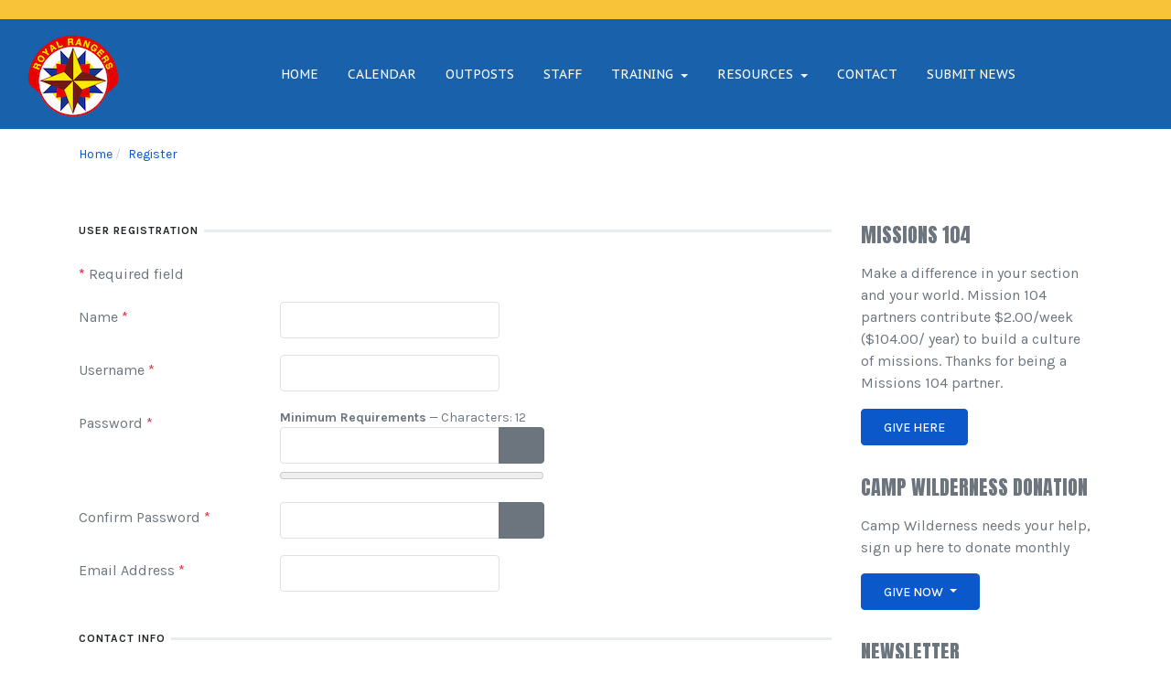

--- FILE ---
content_type: text/html; charset=utf-8
request_url: https://floridarangers.com/register
body_size: 8983
content:

<!DOCTYPE html>
<html xmlns="http://www.w3.org/1999/xhtml" class="j5" xml:lang="en-gb" lang="en-gb" dir="ltr">
<head>
  
  <meta charset="utf-8">
	<meta name="generator" content="Joomla! - Open Source Content Management">
	<title>Register</title>
	<link href="/images/rr_logo_sm.png" rel="shortcut icon" type="image/vnd.microsoft.icon">
<link href="/media/plg_captcha_altcha/css/altcha.css?3bbb96" rel="stylesheet">
	<link href="/plugins/system/t4/themes/base/vendors/font-awesome5/css/all.min.css?3bbb96" rel="stylesheet">
	<link href="/plugins/system/t4/themes/base/vendors/font-awesome/css/font-awesome.min.css?3bbb96" rel="stylesheet">
	<link href="/templates/ja_purity_iv/js/owl-carousel/owl.carousel.min.css?3bbb96" rel="stylesheet">
	<link href="/templates/ja_purity_iv/js/aos/style.css?3bbb96" rel="stylesheet">
	<link href="/media/vendor/joomla-custom-elements/css/joomla-alert.min.css?0.4.1" rel="stylesheet">
	<link href="/plugins/system/t4/themes/base/vendors/js-offcanvas/_css/js-offcanvas.css" rel="stylesheet">
	<link href="https://fonts.googleapis.com/css?family=Karla%3A400%2C500%2C600%2C700%7CAnton%7CPT+Sans+Caption%3A400%2C700" rel="stylesheet">
	<link href="/templates/ja_purity_iv/css/template.css?e517d9ec102029175fb7bae1824b3c86" rel="stylesheet">
	<link href="/media/t4/css/12.css?437472e6d59d413399deb1ea4e0605bc" rel="stylesheet">
	<link href="/templates/ja_purity_iv/local/css/custom.css?2d81b52526f1758b9e92e65eb581f9a8" rel="stylesheet">
<script src="/media/vendor/jquery/js/jquery.min.js?3.7.1"></script>
	<script src="/templates/ja_purity_iv/js/imagesloaded.pkgd.min.js?3bbb96"></script>
	<script type="application/json" class="joomla-script-options new">{"joomla.jtext":{"JFIELD_PASSWORD_INDICATE_INCOMPLETE":"Password doesn't meet site's requirements.","JFIELD_PASSWORD_INDICATE_COMPLETE":"Password accepted","JSHOWPASSWORD":"Show Password","JHIDEPASSWORD":"Hide Password","ERROR":"Error","MESSAGE":"Message","NOTICE":"Notice","WARNING":"Warning","JCLOSE":"Close","JOK":"OK","JOPEN":"Open","JLIB_FORM_CONTAINS_INVALID_FIELDS":"The form cannot be submitted as it's missing required data. <br> Please correct the marked fields and try again.","JLIB_FORM_FIELD_REQUIRED_VALUE":"Please fill in this field","JLIB_FORM_FIELD_REQUIRED_CHECK":"One of the options must be selected","JLIB_FORM_FIELD_INVALID_VALUE":"This value is not valid"},"system.paths":{"root":"","rootFull":"https:\/\/floridarangers.com\/","base":"","baseFull":"https:\/\/floridarangers.com\/"},"csrf.token":"81623ffa858e275ab332e9ed904836cd","system.keepalive":{"interval":840000,"uri":"\/component\/ajax\/?format=json"}}</script>
	<script src="/media/system/js/core.min.js?a3d8f8"></script>
	<script src="/media/system/js/fields/validate.min.js?75ac5d" type="module"></script>
	<script src="/media/system/js/keepalive.min.js?08e025" type="module"></script>
	<script src="/media/system/js/fields/passwordview.min.js?61f142" defer></script>
	<script src="/media/system/js/fields/passwordstrength.min.js?868594" defer></script>
	<script src="/media/plg_captcha_altcha/js/altcha.min.js?3bbb96" defer type="module"></script>
	<script src="/media/legacy/js/jquery-noconflict.min.js?504da4"></script>
	<script src="/media/vendor/jquery-migrate/js/jquery-migrate.min.js?3.5.2"></script>
	<script src="/templates/ja_purity_iv/js/owl-carousel/owl.carousel.min.js?3bbb96"></script>
	<script src="/templates/ja_purity_iv/js/aos/script.js?3bbb96"></script>
	<script src="/templates/ja_purity_iv/js/jquery.cookie.js?3bbb96"></script>
	<script src="/templates/ja_purity_iv/js/isotope.pkgd.min.js?3bbb96"></script>
	<script src="/media/com_wrapper/js/iframe-height.min.js?3bbb96" defer></script>
	<script src="/media/system/js/messages.min.js?9a4811" type="module"></script>
	<script src="/media/vendor/bootstrap/js/dropdown.min.js?5.3.8" type="module"></script>
	<script src="/media/vendor/bootstrap/js/collapse.min.js?5.3.8" type="module"></script>
	<script src="/plugins/system/t4/themes/base/vendors/js-offcanvas/_js/js-offcanvas.pkgd.js"></script>
	<script src="/plugins/system/t4/themes/base/vendors/bodyscrolllock/bodyScrollLock.min.js"></script>
	<script src="/plugins/system/t4/themes/base/js/offcanvas.js"></script>
	<script src="/templates/ja_purity_iv/js/template.js"></script>
	<script src="/plugins/system/t4/themes/base/js/base.js?3bbb96"></script>
	<script src="/plugins/system/t4/themes/base/js/megamenu.js"></script>
	<script type="application/ld+json">{"@context":"https://schema.org","@type":"BreadcrumbList","@id":"https://floridarangers.com/#/schema/BreadcrumbList/17","itemListElement":[{"@type":"ListItem","position":1,"name":"Home","item":"https://floridarangers.com/"},{"@type":"ListItem","position":2,"name":"Register","item":"https://floridarangers.com/register"}]}</script>


  <!--[if lt IE 9]>
    <script src="/media/jui/js/html5.js"></script>
  <![endif]-->
  <meta name="viewport"  content="width=device-width, initial-scale=1, maximum-scale=1, user-scalable=yes"/>
  <style  type="text/css">
    @-webkit-viewport   { width: device-width; }
    @-moz-viewport      { width: device-width; }
    @-ms-viewport       { width: device-width; }
    @-o-viewport        { width: device-width; }
    @viewport           { width: device-width; }
  </style>
  <meta name="HandheldFriendly" content="true"/>
  <meta name="apple-mobile-web-app-capable" content="YES"/>
  <!-- //META FOR IOS & HANDHELD -->
  
<!-- Google tag (gtag.js) -->
<script async src="https://www.googletagmanager.com/gtag/js?id=G-DJ24JM171M"></script>
<script>
  window.dataLayer = window.dataLayer || [];
  function gtag(){dataLayer.push(arguments);}
  gtag('js', new Date());

  gtag('config', 'G-DJ24JM171M');
</script>
</head>

<body class="site-fr navigation-default theme-default layout-fr nav-breakpoint-lg com_users view-registration item-186 loaded-bs5 light-active" data-jver="5" jadark-cookie-id="jadark-e3bcd727fce7632e817ae36304b98009">
  
  <div class="t4-offcanvas" data-offcanvas-options='{"modifiers":"right,push"}' id="off-canvas-right-push" role="complementary" style="display:none;">
	<div class="t4-off-canvas-header">
	 		  <a href="https://floridarangers.com/" title="Florida Rangers">
	  	    	      <span class="d-light d-block d-sm-none">
	        <img class="logo-img-sm" src="/images/rr_logo_md.png" alt="Florida Rangers" />
	      </span>

	      	    	  	
	    	      <span class="d-light  d-none d-sm-block">
	        <img class="logo-img" width="" height="" src="/images/rr_logo_masthead.png" alt="Florida Rangers" />
	      </span>

	      	    
	  	  </a>
	  		<button type="button" class="close js-offcanvas-close" data-bs-dismiss="modal" aria-hidden="true">×</button>
	</div>

	<div class="t4-off-canvas-body menu-item-drill" data-effect="drill">
		<div class="t4-module module " id="Mod1"><div class="module-inner"><div class="module-ct"><nav class="navbar">
<ul  class="nav navbar-nav ">
<li class="nav-item item-101 default"><a href="/" itemprop="url" class="nav-link"><span itemprop="name"><span class="menu-item-title">Home</span></span></a></li><li class="nav-item item-114"><a href="/calendar" itemprop="url" class="nav-link"><span itemprop="name"><span class="menu-item-title">Calendar</span></span></a></li><li class="nav-item item-115"><a href="https://royalrangers.com/locator/" itemprop="url" class=" nav-link" target="_blank" rel="noopener noreferrer"><span itemprop="name"><span class="menu-item-title">Outposts</span></span></a></li><li class="nav-item item-117"><a href="/staff" itemprop="url" class="nav-link"><span itemprop="name"><span class="menu-item-title">Staff</span></span></a></li><li class="nav-item item-154 deeper dropdown parent" data-level=1><a itemprop="url" href="javascript:;" class="nav-header  nav-link dropdown-toggle"  role = "button" aria-haspopup = "true" aria-expanded = "false" data-bs-toggle = "dropdown">
	<span itemprop="name"><span class="menu-item-title">Training</span></span>
	</a>
<ul class="dropdown-menu" data-bs-popper="static"><li class="nav-item item-153"><a href="/training/junior-training" itemprop="url" class="dropdown-item"><span itemprop="name"><span class="menu-item-title">Junior Training</span></span></a></li><li class="nav-item item-155"><a href="/training/leaders-training" itemprop="url" class="dropdown-item"><span itemprop="name"><span class="menu-item-title">Leaders Training</span></span></a></li><li class="nav-item item-317"><a href="/training/black-powder-shooters-course?id=10" itemprop="url" class="dropdown-item"><span itemprop="name"><span class="menu-item-title">Black Powder Shooters Course</span></span></a></li></ul></li><li class="nav-item item-133 deeper dropdown parent" data-level=1><a itemprop="url" href="javascript:;" class="nav-header  nav-link dropdown-toggle"  role = "button" aria-haspopup = "true" aria-expanded = "false" data-bs-toggle = "dropdown">
	<span itemprop="name"><span class="menu-item-title">Resources</span></span>
	</a>
<ul class="dropdown-menu" data-bs-popper="static"><li class="nav-item item-134"><a href="/resources/files-downloads/all" itemprop="url" class="dropdown-item"><span itemprop="name"><span class="menu-item-title">Files/Downloads</span></span></a></li><li class="nav-item item-135"><a href="https://seminolechapter.com" itemprop="url" class=" dropdown-item"><span itemprop="name"><span class="menu-item-title">Seminole Chapter FCF</span></span></a></li><li class="nav-item item-118"><a href="https://list.floridarangers.com/subscription/form" itemprop="url" class=" dropdown-item" target="_blank" rel="noopener noreferrer"><span itemprop="name"><span class="menu-item-title">Newsletter</span></span></a></li><li class="nav-item item-156"><a href="/resources/for-pastors" itemprop="url" class="dropdown-item"><span itemprop="name"><span class="menu-item-title">For Pastors</span></span></a></li><li class="nav-item item-287"><a href="/resources/nssp-shooting-sports" itemprop="url" class="dropdown-item"><span itemprop="name"><span class="menu-item-title">NSSP Shooting Sports</span></span></a></li><li class="nav-item item-314"><a href="/resources/giving-missions-104" itemprop="url" class="dropdown-item"><span itemprop="name"><span class="menu-item-title">Giving - Missions 104</span></span></a></li><li class="nav-item item-315"><a href="/resources/giving-camp-wildereness" itemprop="url" class="dropdown-item"><span itemprop="name"><span class="menu-item-title">Giving - Camp Wildereness</span></span></a></li></ul></li><li class="nav-item item-116"><a href="/contact" itemprop="url" class="nav-link"><span itemprop="name"><span class="menu-item-title">Contact</span></span></a></li><li class="nav-item item-137"><a href="/submit-news" itemprop="url" class="nav-link"><span itemprop="name"><span class="menu-item-title">Submit News</span></span></a></li></ul></nav></div></div></div>
	</div>

	</div>
  <main>
    <div class="t4-wrapper">
      <div class="t4-content">
        <div class="t4-content-inner">
          
<div id="t4-topbar" class="t4-section  t4-topbar  t4-palette-fri">
<div class="t4-section-inner container"><!-- TOPBAR BLOCK -->
<div class="topbar-wrap d-flex align-items-end justify-content-end collapse-static">
  <div class="topbar-l d-none d-lg-block">
    
  </div>

  <div class="topbar-l d-flex align-items-center gap-3 float-end">
     

     <span id="triggerButton" class="btn js-offcanvas-trigger t4-offcanvas-toggle d-lg-none" data-offcanvas-trigger="off-canvas-right-push"><i class="fa fa-bars toggle-bars"></i></span>
  </div>

</div>
<!-- // TOPBAR BLOCK --></div>
</div>

<div id="t4-header" class="t4-section  t4-header  t4-palette-blue"><!-- HEADER BLOCK -->
<header class="header-block header-block-2">
  <div class="container-xxl">
    <div class="header-wrap d-lg-flex align-items-center justify-content-between collapse-static text-center">
      <div class="navbar-brand logo-image logo-control">
    <a href="https://floridarangers.com/" title="Florida Rangers">
            <span class="d-light d-block d-sm-none">
        <img class="logo-img-sm" src="/images/rr_logo_md.png" alt="Florida Rangers" />
      </span>

            	
          <span class="d-light  d-none d-sm-block">
        <img class="logo-img" width="136" height="100" src="/images/rr_logo_masthead.png" alt="Florida Rangers" />
      </span>

          
    </a>
  </div>


      <div class="t4-navbar mx-auto collapse-static d-none d-md-block">
        
<nav class="navbar navbar-expand-lg">
<button class="navbar-toggler" type="button" data-bs-toggle="collapse" data-bs-target="#t4-megamenu-mainmenu" aria-controls="t4-megamenu-mainmenu" aria-expanded="false" aria-label="Toggle navigation" style="display: none;">
    <i class="fa fa-bars toggle-bars"></i>
</button>
	<div id="t4-megamenu-mainmenu" class="t4-megamenu collapse navbar-collapse slide animate" data-duration="400">

<ul class="nav navbar-nav level0"  itemscope="itemscope" itemtype="http://www.schema.org/SiteNavigationElement">
<li class="nav-item default" data-id="101" data-level="1"><a href="/" itemprop="url" class="nav-link"><span itemprop="name"><span class="menu-item-title">Home</span></span></a></li><li class="nav-item" data-id="114" data-level="1"><a href="/calendar" itemprop="url" class="nav-link"><span itemprop="name"><span class="menu-item-title">Calendar</span></span></a></li><li class="nav-item" data-id="115" data-level="1"><a href="https://royalrangers.com/locator/" itemprop="url" class=" nav-link" target="_blank" rel="noopener noreferrer"><span itemprop="name"><span class="menu-item-title">Outposts</span></span></a></li><li class="nav-item" data-id="117" data-level="1"><a href="/staff" itemprop="url" class="nav-link"><span itemprop="name"><span class="menu-item-title">Staff</span></span></a></li><li class="nav-item dropdown parent" data-id="154" data-level="1"><a itemprop="url" href="javascript:;" class="nav-header  nav-link dropdown-toggle"  role = "button" aria-haspopup = "true" aria-expanded = "false">
	<span itemprop="name"><span class="menu-item-title">Training</span></span>
	<i class="item-caret"></i></a>
<div class="dropdown-menu level1" data-bs-popper="static"><div class="dropdown-menu-inner"><ul><li class="nav-item" data-id="153" data-level="2"><a href="/training/junior-training" itemprop="url" class="dropdown-item"><span itemprop="name"><span class="menu-item-title">Junior Training</span></span></a></li><li class="nav-item" data-id="155" data-level="2"><a href="/training/leaders-training" itemprop="url" class="dropdown-item"><span itemprop="name"><span class="menu-item-title">Leaders Training</span></span></a></li><li class="nav-item" data-id="317" data-level="2"><a href="/training/black-powder-shooters-course?id=10" itemprop="url" class="dropdown-item"><span itemprop="name"><span class="menu-item-title">Black Powder Shooters Course</span></span></a></li></ul></div></div></li><li class="nav-item dropdown parent" data-id="133" data-level="1"><a itemprop="url" href="javascript:;" class="nav-header  nav-link dropdown-toggle"  role = "button" aria-haspopup = "true" aria-expanded = "false">
	<span itemprop="name"><span class="menu-item-title">Resources</span></span>
	<i class="item-caret"></i></a>
<div class="dropdown-menu level1" data-bs-popper="static"><div class="dropdown-menu-inner"><ul><li class="nav-item" data-id="134" data-level="2"><a href="/resources/files-downloads/all" itemprop="url" class="dropdown-item"><span itemprop="name"><span class="menu-item-title">Files/Downloads</span></span></a></li><li class="nav-item" data-id="135" data-level="2"><a href="https://seminolechapter.com" itemprop="url" class=" dropdown-item"><span itemprop="name"><span class="menu-item-title">Seminole Chapter FCF</span></span></a></li><li class="nav-item" data-id="118" data-level="2"><a href="https://list.floridarangers.com/subscription/form" itemprop="url" class=" dropdown-item" target="_blank" rel="noopener noreferrer"><span itemprop="name"><span class="menu-item-title">Newsletter</span></span></a></li><li class="nav-item" data-id="156" data-level="2"><a href="/resources/for-pastors" itemprop="url" class="dropdown-item"><span itemprop="name"><span class="menu-item-title">For Pastors</span></span></a></li><li class="nav-item" data-id="287" data-level="2"><a href="/resources/nssp-shooting-sports" itemprop="url" class="dropdown-item"><span itemprop="name"><span class="menu-item-title">NSSP Shooting Sports</span></span></a></li><li class="nav-item" data-id="314" data-level="2"><a href="/resources/giving-missions-104" itemprop="url" class="dropdown-item"><span itemprop="name"><span class="menu-item-title">Giving - Missions 104</span></span></a></li><li class="nav-item" data-id="315" data-level="2"><a href="/resources/giving-camp-wildereness" itemprop="url" class="dropdown-item"><span itemprop="name"><span class="menu-item-title">Giving - Camp Wildereness</span></span></a></li></ul></div></div></li><li class="nav-item" data-id="116" data-level="1"><a href="/contact" itemprop="url" class="nav-link"><span itemprop="name"><span class="menu-item-title">Contact</span></span></a></li><li class="nav-item" data-id="137" data-level="1"><a href="/submit-news" itemprop="url" class="nav-link"><span itemprop="name"><span class="menu-item-title">Submit News</span></span></a></li></ul></div>
</nav>

      </div>

      
    </div>
  </div>
</header>
<!-- // HEADER BLOCK --></div>






<div id="t4-breadcrumbs" class="t4-section  t4-breadcrumbs  t4-palette-light">
<div class="t4-section-inner container"><nav role="navigation" aria-label="Breadcrumbs">
	<ol itemscope itemtype="https://schema.org/BreadcrumbList" class="mod-breadcrumbs breadcrumb">
					<li>You are here: &#160;</li>
		
						
				<li itemprop="itemListElement" itemscope itemtype="https://schema.org/ListItem" class="mod-breadcrumbs__item breadcrumb-item">
					<a itemprop="item" href="/" class="pathway"><span itemprop="name">Home</span></a>											<span class="divider"></span>
										<meta itemprop="position" content="1">
				</li>

							
				<li aria-current="page" itemprop="itemListElement" itemscope itemtype="https://schema.org/ListItem" class="mod-breadcrumbs__item breadcrumb-item active">
					<a itemprop="item" href="/register"><span itemprop="name">Register</span></a>					<meta itemprop="position" content="2">
				</li>
				</ol>
    </nav>
</div>
</div>

<div id="t4-main-body" class="t4-section  t4-main-body  t4-palette-light">
<div class="t4-section-inner container"><div class="t4-row row">
<div class="t4-col component col-md">
<div id="system-message-container" aria-live="polite"></div>
<div class="com-users-registration registration">
    
    <form id="member-registration" action="/register?task=registration.register" method="post" class="com-users-registration__form form-validate" enctype="multipart/form-data">
                                                                    <fieldset>
                                                                <legend>User Registration</legend>
                                        
                    <div class="group_com_users_registration_default_label" >
                    <div class="control-group field-spacer">
			<div class="control-label"><span class="spacer"><span class="before"></span><span class="text"><label id="jform_spacer-lbl" class=""><strong class="red">*</strong> Required field</label></span><span class="after"></span></span></div>
		
				<div class="controls" aria-describedby="jform[spacer]-desc">
			 					</div>
	</div><div class="control-group">
			<div class="control-label"><label id="jform_name-lbl" for="jform_name" class="required">
	Name<span class="star" aria-hidden="true">&#160;*</span></label>
</div>
		
				<div class="controls" aria-describedby="jform[name]-desc">
			

	
	<input
		type="text"
		name="jform[name]"
		id="jform_name"
		value=""
				class="form-control required" size="30"        required  autocomplete="off"     >

	

					</div>
	</div><div class="control-group">
			<div class="control-label"><label id="jform_username-lbl" for="jform_username" class="required">
	Username<span class="star" aria-hidden="true">&#160;*</span></label>
</div>
		
				<div class="controls" aria-describedby="jform[username]-desc">
			

	
	<input
		type="text"
		name="jform[username]"
		id="jform_username"
		value=""
				class="form-control validate-username required" size="30"        required  autocomplete="username"     >

	

					</div>
	</div><div class="control-group">
			<div class="control-label"><label id="jform_password1-lbl" for="jform_password1" class="required">
	Password<span class="star" aria-hidden="true">&#160;*</span></label>
</div>
		
				<div class="controls" aria-describedby="jform[password1]-desc">
				<div id="jform[password1]-rules" class="small text-muted">
		<strong>Minimum Requirements</strong> — Characters: 12	</div>

<div class="password-group">
	<div class="input-group">
		<input
			type="password"
			name="jform[password1]"
			id="jform_password1"
			value=""
			 autocomplete="new-password" class="form-control js-password-strength validate-password required" aria-describedby="jform[password1]-rules"   size="30" maxlength="99" required aria-required="true"  data-min-length="12"      >
							<button type="button" class="btn btn-secondary input-password-toggle">
			<span class="icon-eye icon-fw" aria-hidden="true"></span>
			<span class="visually-hidden">Show Password</span>
		</button>
					</div>
</div>					</div>
	</div><div class="control-group">
			<div class="control-label"><label id="jform_password2-lbl" for="jform_password2" class="required">
	Confirm Password<span class="star" aria-hidden="true">&#160;*</span></label>
</div>
		
				<div class="controls" aria-describedby="jform[password2]-desc">
			
<div class="password-group">
	<div class="input-group">
		<input
			type="password"
			name="jform[password2]"
			id="jform_password2"
			value=""
			 autocomplete="new-password" class="form-control validate-password required"    size="30" maxlength="99" required aria-required="true"  data-min-length="12"      >
							<button type="button" class="btn btn-secondary input-password-toggle">
			<span class="icon-eye icon-fw" aria-hidden="true"></span>
			<span class="visually-hidden">Show Password</span>
		</button>
					</div>
</div>					</div>
	</div><div class="control-group">
			<div class="control-label"><label id="jform_email1-lbl" for="jform_email1" class="required">
	Email Address<span class="star" aria-hidden="true">&#160;*</span></label>
</div>
		
				<div class="controls" aria-describedby="jform[email1]-desc">
			<input
	type="email"
	name="jform[email1]"
	 class="form-control validate-email required"	id="jform_email1"
	value=""
	 size="30"    autocomplete="email"    required >					</div>
	</div>                    </div>
                </fieldset>
                                                                                                    <fieldset>
                                                                <legend>Contact Info</legend>
                                        
                    <div class="group_contact_info" >
                    <div class="control-group">
			<div class="control-label"><label id="jform_com_fields_address-lbl" for="jform_com_fields_address">
	Address</label>
</div>
		
				<div class="controls" aria-describedby="jform[com_fields][address]-desc">
			

	
	<input
		type="text"
		name="jform[com_fields][address]"
		id="jform_com_fields_address"
		value=""
				class="form-control"           autocomplete="off"     >

	

					</div>
	</div><div class="control-group">
			<div class="control-label"><label id="jform_com_fields_city-lbl" for="jform_com_fields_city">
	City</label>
</div>
		
				<div class="controls" aria-describedby="jform[com_fields][city]-desc">
			

	
	<input
		type="text"
		name="jform[com_fields][city]"
		id="jform_com_fields_city"
		value=""
				class="form-control"           autocomplete="off"     >

	

					</div>
	</div><div class="control-group">
			<div class="control-label"><label id="jform_com_fields_state-lbl" for="jform_com_fields_state">
	State</label>
</div>
		
				<div class="controls" aria-describedby="jform[com_fields][state]-desc">
			

	
	<input
		type="text"
		name="jform[com_fields][state]"
		id="jform_com_fields_state"
		value="FL"
				class="form-control"         maxlength="2"   autocomplete="off"     >

	

					</div>
	</div><div class="control-group">
			<div class="control-label"><label id="jform_com_fields_phone-lbl" for="jform_com_fields_phone">
	Phone</label>
</div>
		
				<div class="controls" aria-describedby="jform[com_fields][phone]-desc">
			

	
	<input
		type="text"
		name="jform[com_fields][phone]"
		id="jform_com_fields_phone"
		value=""
				class="form-control"           autocomplete="off"     >

	

					</div>
	</div><div class="control-group">
			<div class="control-label"><label id="jform_com_fields_church-lbl" for="jform_com_fields_church">
	Church</label>
</div>
		
				<div class="controls" aria-describedby="jform[com_fields][church]-desc">
			

	
	<input
		type="text"
		name="jform[com_fields][church]"
		id="jform_com_fields_church"
		value=""
				class="form-control"           autocomplete="off"     >

	

					</div>
	</div><div class="control-group">
			<div class="control-label"><label id="jform_com_fields_zip-lbl" for="jform_com_fields_zip">
	Zip</label>
</div>
		
				<div class="controls" aria-describedby="jform[com_fields][zip]-desc">
			

	
	<input
		type="text"
		name="jform[com_fields][zip]"
		id="jform_com_fields_zip"
		value=""
				class="form-control"           autocomplete="off"     >

	

					</div>
	</div>                    </div>
                </fieldset>
                                                                        <fieldset>
                                                                <legend>Ranger Profile</legend>
                                        
                    <div class="group_ranger_profile" >
                    <div class="control-group">
			<div class="control-label"><label id="jform_com_fields_role-lbl" for="jform_com_fields_role" class="required">
	User Role<span class="star" aria-hidden="true">&#160;*</span></label>
</div>
		
				<div class="controls" aria-describedby="jform[com_fields][role]-desc">
			<fieldset id="jform_com_fields_role" >
	<div class="btn-group required radio btn-group-toggle" required  data-bs-toggle=buttons >
																		<label for="jform_com_fields_role0" class="btn btn-outline-secondary">
				<input type="radio" id="jform_com_fields_role0" name="jform[com_fields][role]" value="Parent" btn btn-outline-secondary required>
				Parent			</label>
																		<label for="jform_com_fields_role1" class="btn btn-outline-secondary">
				<input type="radio" id="jform_com_fields_role1" name="jform[com_fields][role]" value="Leader" btn btn-outline-secondary required>
				Leader			</label>
																		<label for="jform_com_fields_role2" class="btn btn-outline-secondary">
				<input type="radio" id="jform_com_fields_role2" name="jform[com_fields][role]" value="Pastor" btn btn-outline-secondary required>
				Pastor			</label>
																		<label for="jform_com_fields_role3" class="btn btn-outline-secondary">
				<input type="radio" id="jform_com_fields_role3" name="jform[com_fields][role]" value="Other" btn btn-outline-secondary required>
				Other			</label>
			</div>
</fieldset>
					</div>
	</div><div class="control-group">
			<div class="control-label"><label id="jform_com_fields_outpost-lbl" for="jform_com_fields_outpost">
	Outpost</label>
</div>
		
				<div class="controls" aria-describedby="jform[com_fields][outpost]-desc">
			

	
	<input
		type="text"
		name="jform[com_fields][outpost]"
		id="jform_com_fields_outpost"
		value=""
				class="form-control"  title="Outpost Number"         autocomplete="off"     >

	

							<div id="jform[com_fields][outpost]-desc">
					<small class="form-text">
						Outpost Number					</small>
				</div>
					</div>
	</div><div class="control-group">
			<div class="control-label"><label id="jform_com_fields_division-lbl" for="jform_com_fields_division">
	Division</label>
</div>
		
				<div class="controls" aria-describedby="jform[com_fields][division]-desc">
			<select id="jform_com_fields_division" name="jform[com_fields][division]" class="custom-select">
	<option value="200">Unknown</option>
	<option value="1">Northern</option>
	<option value="2">Eastern</option>
	<option value="3">Southern</option>
	<option value="4">Western</option>
	<option value="5">Central</option>
	<option value="6">Southwestern</option>
</select>
					</div>
	</div><div class="control-group">
			<div class="control-label"><label id="jform_com_fields_section-lbl" for="jform_com_fields_section">
	Section</label>
</div>
		
				<div class="controls" aria-describedby="jform[com_fields][section]-desc">
			<select id="jform_com_fields_section" name="jform[com_fields][section]" class="custom-select">
	<option value="1">1</option>
	<option value="10">10</option>
	<option value="11">11</option>
	<option value="12">12</option>
	<option value="13">13</option>
	<option value="14">14</option>
	<option value="15">15</option>
	<option value="16">16</option>
	<option value="17">17</option>
	<option value="2">2</option>
	<option value="3">3</option>
	<option value="4">4</option>
	<option value="5">5</option>
	<option value="6">6</option>
	<option value="7">7</option>
	<option value="8">8</option>
	<option value="9">9</option>
	<option value="200">Unknown</option>
</select>
					</div>
	</div><div class="control-group">
			<div class="control-label"><label id="jform_com_fields_training_events-lbl" for="jform_com_fields_training_events">
	Training Events</label>
</div>
		
				<div class="controls" aria-describedby="jform[com_fields][training-events][]-desc">
			<select id="jform_com_fields_training_events" name="jform[com_fields][training-events][]" class="custom-select" multiple>
	<option value="Basics">Ranger Basics</option>
	<option value="Foundations">Ranger Foundations</option>
	<option value="Essentials">Ranger Essentials</option>
	<option value="Safety">Ranger Safety</option>
	<option value="NRMC">NRMC - National Ranger Ministry Camp</option>
	<option value="NEEC">NEEC - National Elementary Education Conference</option>
	<option value="NTC">NTC - National Training Camp</option>
	<option value="ANTC">ANTC - Advanced National Training Camp</option>
	<option value="LTC">LTC - Leadership Training Conference</option>
	<option value="TA">Training Academy</option>
	<option value="NA">National Academy</option>
	<option value="NAA">National Advanced Academy</option>
	<option value="JBEI">JBEI - Johnny Barnes Excellence Initiative</option>
	<option value="WCO">WCO - World Class Outpost</option>
	<option value="NASPARCH">BAI - CS /NASP Basic Archery Instructor</option>
	<option value="NRAFIFLEINS">NRA Rifle Instructor</option>
	<option value="NRASI">NRA Shotgun Instructor</option>
	<option value="NRARSO">NRA RSO</option>
	<option value="NRACHIEFRSO">NRA Chief RSO</option>
	<option value="NRATC">NRA Training Counselor</option>
	<option value="NRABPI">NRA Black Powder Instructo</option>
</select>
							<div id="jform[com_fields][training-events][]-desc">
					<small class="form-text">
						Training Events you've attended/graduated from.  For multiple items Windows: Hold down the control (ctrl) button to select multiple options. Mac: Hold down the command button to select multiple options					</small>
				</div>
					</div>
	</div>                    </div>
                </fieldset>
                                        <div class="control-group">
			<div class="control-label"><label id="jform_captcha-lbl" for="jform_captcha" class="required">
	Captcha<span class="star" aria-hidden="true">&#160;*</span></label>
</div>
		
				<div class="controls" aria-describedby="jform[captcha]-desc">
			<altcha-widget name="jform&lbrack;captcha&rsqb;" id="jform&lowbar;captcha" class=" required" challengeurl="https&colon;&sol;&sol;floridarangers&period;com&sol;component&sol;ajax&sol;&quest;plugin&equals;altcha&amp;group&equals;captcha&amp;format&equals;raw&amp;id&equals;jform&lowbar;captcha&amp;81623ffa858e275ab332e9ed904836cd&equals;1" delay="300" strings="&lbrace;&quot;ariaLinkLabel&quot;&colon;&quot;Visit Altcha&period;org&quot;&comma;&quot;error&quot;&colon;&quot;Verification failed&period; Try again later&period;&quot;&comma;&quot;expired&quot;&colon;&quot;Verification expired&period; Try again&period;&quot;&comma;&quot;footer&quot;&colon;&quot;Protected by &lt;a href&equals;&bsol;&quot;https&colon;&bsol;&sol;&bsol;&sol;altcha&period;org&bsol;&sol;&bsol;&quot; target&equals;&bsol;&quot;&lowbar;blank&bsol;&quot; aria-label&equals;&bsol;&quot;Visit Altcha&period;org&bsol;&quot;&gt;ALTCHA&lt;&bsol;&sol;a&gt;&quot;&comma;&quot;label&quot;&colon;&quot;I'm not a robot&quot;&comma;&quot;verified&quot;&colon;&quot;Verified&quot;&comma;&quot;verifying&quot;&colon;&quot;Verifying&period;&period;&period;&quot;&comma;&quot;waitAlert&quot;&colon;&quot;Verifying&period;&period;&period; please wait&period;&quot;&rcub;" hidelogo auto="onfocus"></altcha-widget>					</div>
	</div>                <div class="com-users-registration__submit control-group">
            <div class="controls">
                <button type="submit" class="com-users-registration__register btn btn-primary validate">
                    Register                </button>
                <input type="hidden" name="option" value="com_users">
                <input type="hidden" name="task" value="registration.register">
            </div>
        </div>
        <input type="hidden" name="81623ffa858e275ab332e9ed904836cd" value="1">    </form>
</div>

<script>

 $(function(){
    
   handleRRProfile();
   
   $("#jform_com_fields_training_events").attr("size",15);
   
   $(document).on("click","input[name='jform[com_fields][role]']",function(){
       
       handleRRProfile();
       
   });
     
     
 });
 
 
 function handleRRProfile(){
     
  
     
    val = $("input[name='jform[com_fields][role]']:checked").val();
    
    $(".group_ranger_profile > .control-group").hide()
    
    $(".group_ranger_profile > .control-group:first-child").show();
    
    if(val=="Leader"){
        
          $(".group_ranger_profile > .control-group").show();
                  
    }
    
     
     
 }
    
</script>

</div>

<div class="t4-col sidebar-r col-sm-12 col-lg-3">
<div class="t4-module module " id="Mod151"><div class="module-inner"><h3 class="module-title "><span>Missions 104</span></h3><div class="module-ct">

<div class="custom"  >
	<p>Make a difference in your section and your world. Mission 104 partners contribute $2.00/week ($104.00/ year) to build a culture of missions. Thanks for being a Missions 104 partner. </p>
<p><a class="btn btn-primary" href="/resources/giving-missions-104">Give Here</a></p></div>
</div></div></div><div class="t4-module module " id="Mod152"><div class="module-inner"><h3 class="module-title "><span>Camp Wilderness Donation</span></h3><div class="module-ct">

<div class="custom"  >
	<p>Camp Wilderness needs your help, sign up here to donate monthly</p>
<div class="dropdown"><button id="dropdownMenuButton" class="btn btn-primary dropdown-toggle" type="button" data-bs-toggle="dropdown" aria-haspopup="true" aria-expanded="false"> Give Now </button>
<div class="dropdown-menu" aria-labelledby="dropdownMenuButton"><a class="dropdown-item" href="/resources/giving-camp-wildereness">$10.00/Month</a> <a class="dropdown-item" href="/resources/giving-camp-wildereness?id=4">$25.00/Month</a> <a class="dropdown-item" href="/resources/giving-camp-wildereness?id=3">$50.00/Month</a> <a class="dropdown-item" href="/resources/giving-camp-wildereness?id=5">$100.00/Month</a> <a class="dropdown-item" href="/resources/giving-camp-wildereness?id=6">$250.00/Month</a> <a class="dropdown-item" href="/resources/giving-camp-wildereness?id=7">$500.00/Month</a> <a class="dropdown-item" href="https://donate.stripe.com/3cs6qyfVS66k7qofZ5">One time gift</a></div>
</div></div>
</div></div></div><div class="t4-module module " id="Mod150"><div class="module-inner"><h3 class="module-title "><span>Newsletter</span></h3><div class="module-ct"><form class="listmonk-form" action="https://list.floridarangers.com/subscription/form" method="post">
<div>
<h3>Subscribe</h3>
<input type="hidden">
<p><input name="email" required="" type="email" placeholder="E-mail"></p>
<p><input type="text" placeholder="Name (optional)"></p>
<p><input id="535fa" checked="checked" name="l" type="checkbox" value="535fa34a-241b-4d04-bf5c-3bd10f44b25d"> <label for="535fa">Florida Rangers News</label><br>Florida Rangers News</p>
<p><input id="3d600" checked="checked" name="l" type="checkbox" value="3d600f70-e1b2-48ad-b587-7392a11b65b7"> <label for="3d600">Training News</label><br>Get the latest on training</p>
<p><input id="c9eec" checked="checked" name="l" type="checkbox" value="c9eec961-8148-40e8-bb5e-10d43670dffb"> <label for="c9eec">Seminole Chapter News</label><br>FCF Chapter News for the Seminolechapter</p>
<p><input id="f56d9" checked="checked" name="l" type="checkbox" value="f56d946a-287d-44a8-8529-d24657848c34"> <label for="f56d9">Prayer List</label><br>Sign up for Prayer Requests and Prayer Support</p>
 <div class="captcha">
                    <div class="h-captcha" data-sitekey="0af8a0a4-afc8-4fa6-9d9a-98bc3f3ca174"></div>
                    <script src="https://js.hcaptcha.com/1/api.js" async defer></script>
                </div>
<p><button class="btn btn-primary" type="submit">Subscribe</button></p>
</div>
</form>
</div></div></div>
</div>
</div></div>
</div>



<div id="t4-footnav" class="t4-section  t4-footnav  border-top  t4-palette-blue">
<div class="t4-section-inner container"><div class="t4-row row">
<div class="t4-col footnav-1 col-12 col-sm-6 col-md-4 col-lg">
<div class="t4-module module " id="Mod131"><div class="module-inner"><h3 class="module-title "><span>Contact Us</span></h3><div class="module-ct">

<div class="custom"  >
	<p>Need to get in touch? Want some information? Have some information?</p>
<p>  <a class="btn btn-secondary btn-lg" href="/contact">Get In Touch</a></p></div>
</div></div></div>
</div>
<div class="t4-col footnav-2 col-sm">
<div class="t4-module module " id="Mod129"><div class="module-inner"><h2 class="module-title "><span>Quick Links</span></h2><div class="module-ct">

<div class="custom"  >
	<ul class="check">
<li><a href="http://royalrangers.com/" target="_blank" rel="noopener">National Royal Rangers Site</a></li>
<li><a href="https://southeastregionroyalrangers.com/" target="_blank" rel="noopener">Regional Site</a></li>
<li><a href="http://penflorida.org/" target="_blank" rel="noopener">District AG Site</a></li>
<li><a href="https://seminolechapter.com">Seminole Chapter Website</a></li>
</ul></div>
</div></div></div>
</div>
<div class="t4-col footnav-3 col-sm">
<div class="t4-module module " id="Mod130"><div class="module-inner"><h3 class="module-title "><span>Social Bookmarks</span></h3><div class="module-ct">

<div class="custom"  >
	<ul style="list-style-type: none;">
<li><a href="http://www.instagram.com/pfroyalrangers" target="_blank" rel="noopener"><img src="/images/icons/instagram_icon.png" /> Instagram</a></li>
<li><a href="https://www.facebook.com/groups/111830597739/" target="_blank" rel="noopener"><img src="/images/icons/facebook_icon.png" /> Facebook</a></li>
<li><a href="https://www.youtube.com/@floridarangers" target="_blank" rel="noopener"><img src="/images/icons/youtube_icon.png" /> Youtube</a></li>
<li><a href="/?format=feed&amp;type=rss" target="_blank" rel="noopener"><img src="/images/icons/rss_icon.png" /> RSS-Feed</a></li>
</ul></div>
</div></div></div>
</div>
</div></div>
</div>

<div id="t4-footer" class="t4-section  t4-footer  border-top  t4-palette-dark">
<div class="t4-section-inner container"><div class="t4-row row">
<div class="t4-col footer col-sm">


<div class="custom"  >
	<p>Royal Ranger Emblem ® 1976 by The General Council of the Assemblies of God; Springfield, Missouri 65802-1894. The Royal Ranger Emblem may not be reproduced, stored in a retrieval system, or transmitted in any form or by any means—electronically, mechanically, photocopies, recording, or otherwise—without prior written permission from the national Royal Rangers Office.</p></div>

</div>

</div></div>
</div><a href='javascript:' id='back-to-top'><i class='fa fa-chevron-up'></i></a>
        </div>
      </div>
    </div>
  </main>
  
</body>
</html>


--- FILE ---
content_type: text/css; charset=utf-8
request_url: https://floridarangers.com/templates/ja_purity_iv/local/css/custom.css?2d81b52526f1758b9e92e65eb581f9a8
body_size: 647
content:
.navbar-brand.logo-control img.logo-img  { 
 max-height:100px;
}

header { padding:10px 0px; }

.dropdown-menu-inner li.nav-item a { 
  color:#6b6b6b !important;
}
/*
.t4-block-holder .t4-col { 
  padding:0px;
}

.t4-block-holder .t4-row {
 padding:0px;
 --t4-gutter-x: 0em;
 --t4-gutter-y: 0em;
} */

/*.t4-block-holder .moduletable {border:0px;border-radius:0px;margin: 0px;}
*/

.t4-block-holder .moduletable{min-height:200px;}

.t4-header nav i {display:none;}

.com-contact-categories__items .page-header .badge {display:none;} 

h3.module-title { 
 font-size:22px !important;
}

ul.com-contact-category__children {
  list-style-type: none;
}

.t4-module .fcp_wrapper { 
  max-width:100% !important;
  padding:0px !important;
}

.category-desc {border:0px !important;}

.controls .btn.active { 
  background-color:#6C757D;
  color:#FFF;
}

--- FILE ---
content_type: text/javascript; charset=utf-8
request_url: https://floridarangers.com/media/plg_captcha_altcha/js/altcha.min.js?3bbb96
body_size: 92005
content:
const $l = "5";
typeof window < "u" && ((window.__svelte ??= {}).v ??= /* @__PURE__ */ new Set()).add($l);
const kl = 1, Sl = 4, Tl = 8, Nl = 16, Dl = 1, Ll = 2, Mn = "[", Gr = "[!", Zr = "]", pt = {}, oe = Symbol(), Pl = "http://www.w3.org/1999/xhtml", Nr = !1;
function Wr(e) {
  throw new Error("https://svelte.dev/e/lifecycle_outside_component");
}
var Jr = Array.isArray, Ol = Array.prototype.indexOf, Fl = Array.from, ln = Object.keys, Vt = Object.defineProperty, nt = Object.getOwnPropertyDescriptor, Vl = Object.getOwnPropertyDescriptors, Ml = Object.prototype, ql = Array.prototype, Kr = Object.getPrototypeOf, Dr = Object.isExtensible;
const yt = () => {
};
function Xr(e) {
  for (var t = 0; t < e.length; t++)
    e[t]();
}
function Ul(e, t, n = !1) {
  return e === void 0 ? n ? (
    /** @type {() => V} */
    t()
  ) : (
    /** @type {V} */
    t
  ) : e;
}
const me = 2, zr = 4, dn = 8, qn = 16, Ne = 32, lt = 64, on = 128, ce = 256, an = 512, ae = 1024, Re = 2048, ot = 4096, wt = 8192, vn = 16384, jl = 32768, Un = 65536, Bl = 1 << 19, Qr = 1 << 20, Tn = 1 << 21, Ot = Symbol("$state"), ei = Symbol("legacy props"), Hl = Symbol("");
function Yl(e) {
  throw new Error("https://svelte.dev/e/effect_in_teardown");
}
function Gl() {
  throw new Error("https://svelte.dev/e/effect_in_unowned_derived");
}
function Zl(e) {
  throw new Error("https://svelte.dev/e/effect_orphan");
}
function Wl() {
  throw new Error("https://svelte.dev/e/effect_update_depth_exceeded");
}
function Jl() {
  throw new Error("https://svelte.dev/e/hydration_failed");
}
function Kl(e) {
  throw new Error("https://svelte.dev/e/props_invalid_value");
}
function Xl() {
  throw new Error("https://svelte.dev/e/state_descriptors_fixed");
}
function zl() {
  throw new Error("https://svelte.dev/e/state_prototype_fixed");
}
function Ql() {
  throw new Error("https://svelte.dev/e/state_unsafe_mutation");
}
function hn(e) {
  console.warn("https://svelte.dev/e/hydration_mismatch");
}
let O = !1;
function bt(e) {
  O = e;
}
let P;
function qe(e) {
  if (e === null)
    throw hn(), pt;
  return P = e;
}
function Et() {
  return qe(
    /** @type {TemplateNode} */
    /* @__PURE__ */ Be(P)
  );
}
function W(e) {
  if (O) {
    if (/* @__PURE__ */ Be(P) !== null)
      throw hn(), pt;
    P = e;
  }
}
function eo() {
  for (var e = 0, t = P; ; ) {
    if (t.nodeType === 8) {
      var n = (
        /** @type {Comment} */
        t.data
      );
      if (n === Zr) {
        if (e === 0) return t;
        e -= 1;
      } else (n === Mn || n === Gr) && (e += 1);
    }
    var i = (
      /** @type {TemplateNode} */
      /* @__PURE__ */ Be(t)
    );
    t.remove(), t = i;
  }
}
let to = !1;
function Ve(e) {
  if (typeof e != "object" || e === null || Ot in e)
    return e;
  const t = Kr(e);
  if (t !== Ml && t !== ql)
    return e;
  var n = /* @__PURE__ */ new Map(), i = Jr(e), a = /* @__PURE__ */ D(0), o = k, s = (f) => {
    var c = k;
    $e(o);
    var d = f();
    return $e(c), d;
  };
  return i && n.set("length", /* @__PURE__ */ D(
    /** @type {any[]} */
    e.length
  )), new Proxy(
    /** @type {any} */
    e,
    {
      defineProperty(f, c, d) {
        (!("value" in d) || d.configurable === !1 || d.enumerable === !1 || d.writable === !1) && Xl();
        var m = n.get(c);
        return m === void 0 ? (m = s(() => /* @__PURE__ */ D(d.value)), n.set(c, m)) : p(
          m,
          s(() => Ve(d.value))
        ), !0;
      },
      deleteProperty(f, c) {
        var d = n.get(c);
        if (d === void 0)
          c in f && (n.set(
            c,
            s(() => /* @__PURE__ */ D(oe))
          ), $n(a));
        else {
          if (i && typeof c == "string") {
            var m = (
              /** @type {Source<number>} */
              n.get("length")
            ), h = Number(c);
            Number.isInteger(h) && h < m.v && p(m, h);
          }
          p(d, oe), $n(a);
        }
        return !0;
      },
      get(f, c, d) {
        if (c === Ot)
          return e;
        var m = n.get(c), h = c in f;
        if (m === void 0 && (!h || nt(f, c)?.writable) && (m = s(() => /* @__PURE__ */ D(Ve(h ? f[c] : oe))), n.set(c, m)), m !== void 0) {
          var b = l(m);
          return b === oe ? void 0 : b;
        }
        return Reflect.get(f, c, d);
      },
      getOwnPropertyDescriptor(f, c) {
        var d = Reflect.getOwnPropertyDescriptor(f, c);
        if (d && "value" in d) {
          var m = n.get(c);
          m && (d.value = l(m));
        } else if (d === void 0) {
          var h = n.get(c), b = h?.v;
          if (h !== void 0 && b !== oe)
            return {
              enumerable: !0,
              configurable: !0,
              value: b,
              writable: !0
            };
        }
        return d;
      },
      has(f, c) {
        if (c === Ot)
          return !0;
        var d = n.get(c), m = d !== void 0 && d.v !== oe || Reflect.has(f, c);
        if (d !== void 0 || S !== null && (!m || nt(f, c)?.writable)) {
          d === void 0 && (d = s(() => /* @__PURE__ */ D(m ? Ve(f[c]) : oe)), n.set(c, d));
          var h = l(d);
          if (h === oe)
            return !1;
        }
        return m;
      },
      set(f, c, d, m) {
        var h = n.get(c), b = c in f;
        if (i && c === "length")
          for (var w = d; w < /** @type {Source<number>} */
          h.v; w += 1) {
            var F = n.get(w + "");
            F !== void 0 ? p(F, oe) : w in f && (F = s(() => /* @__PURE__ */ D(oe)), n.set(w + "", F));
          }
        h === void 0 ? (!b || nt(f, c)?.writable) && (h = s(() => /* @__PURE__ */ D(void 0)), p(
          h,
          s(() => Ve(d))
        ), n.set(c, h)) : (b = h.v !== oe, p(
          h,
          s(() => Ve(d))
        ));
        var V = Reflect.getOwnPropertyDescriptor(f, c);
        if (V?.set && V.set.call(m, d), !b) {
          if (i && typeof c == "string") {
            var q = (
              /** @type {Source<number>} */
              n.get("length")
            ), R = Number(c);
            Number.isInteger(R) && R >= q.v && p(q, R + 1);
          }
          $n(a);
        }
        return !0;
      },
      ownKeys(f) {
        l(a);
        var c = Reflect.ownKeys(f).filter((h) => {
          var b = n.get(h);
          return b === void 0 || b.v !== oe;
        });
        for (var [d, m] of n)
          m.v !== oe && !(d in f) && c.push(d);
        return c;
      },
      setPrototypeOf() {
        zl();
      }
    }
  );
}
function $n(e, t = 1) {
  p(e, e.v + t);
}
var Lr, ti, ni, ri;
function Nn() {
  if (Lr === void 0) {
    Lr = window, ti = /Firefox/.test(navigator.userAgent);
    var e = Element.prototype, t = Node.prototype, n = Text.prototype;
    ni = nt(t, "firstChild").get, ri = nt(t, "nextSibling").get, Dr(e) && (e.__click = void 0, e.__className = void 0, e.__attributes = null, e.__style = void 0, e.__e = void 0), Dr(n) && (n.__t = void 0);
  }
}
function gn(e = "") {
  return document.createTextNode(e);
}
// @__NO_SIDE_EFFECTS__
function he(e) {
  return ni.call(e);
}
// @__NO_SIDE_EFFECTS__
function Be(e) {
  return ri.call(e);
}
function J(e, t) {
  if (!O)
    return /* @__PURE__ */ he(e);
  var n = (
    /** @type {TemplateNode} */
    /* @__PURE__ */ he(P)
  );
  return n === null && (n = P.appendChild(gn())), qe(n), n;
}
function Dt(e, t) {
  if (!O) {
    var n = (
      /** @type {DocumentFragment} */
      /* @__PURE__ */ he(
        /** @type {Node} */
        e
      )
    );
    return n instanceof Comment && n.data === "" ? /* @__PURE__ */ Be(n) : n;
  }
  return P;
}
function K(e, t = 1, n = !1) {
  let i = O ? P : e;
  for (var a; t--; )
    a = i, i = /** @type {TemplateNode} */
    /* @__PURE__ */ Be(i);
  if (!O)
    return i;
  var o = i?.nodeType;
  if (n && o !== 3) {
    var s = gn();
    return i === null ? a?.after(s) : i.before(s), qe(s), s;
  }
  return qe(i), /** @type {TemplateNode} */
  i;
}
function no(e) {
  e.textContent = "";
}
function ii(e) {
  return e === this.v;
}
function li(e, t) {
  return e != e ? t == t : e !== t || e !== null && typeof e == "object" || typeof e == "function";
}
function jn(e) {
  return !li(e, this.v);
}
// @__NO_SIDE_EFFECTS__
function _n(e) {
  var t = me | Re, n = k !== null && (k.f & me) !== 0 ? (
    /** @type {Derived} */
    k
  ) : null;
  return S === null || n !== null && (n.f & ce) !== 0 ? t |= ce : S.f |= Qr, {
    ctx: re,
    deps: null,
    effects: null,
    equals: ii,
    f: t,
    fn: e,
    reactions: null,
    rv: 0,
    v: (
      /** @type {V} */
      null
    ),
    wv: 0,
    parent: n ?? S
  };
}
// @__NO_SIDE_EFFECTS__
function Lt(e) {
  const t = /* @__PURE__ */ _n(e);
  return bi(t), t;
}
// @__NO_SIDE_EFFECTS__
function ro(e) {
  const t = /* @__PURE__ */ _n(e);
  return t.equals = jn, t;
}
function oi(e) {
  var t = e.effects;
  if (t !== null) {
    e.effects = null;
    for (var n = 0; n < t.length; n += 1)
      Ue(
        /** @type {Effect} */
        t[n]
      );
  }
}
function io(e) {
  for (var t = e.parent; t !== null; ) {
    if ((t.f & me) === 0)
      return (
        /** @type {Effect} */
        t
      );
    t = t.parent;
  }
  return null;
}
function ai(e) {
  var t, n = S;
  je(io(e));
  try {
    oi(e), t = Ei(e);
  } finally {
    je(n);
  }
  return t;
}
function si(e) {
  var t = ai(e), n = (Me || (e.f & ce) !== 0) && e.deps !== null ? ot : ae;
  be(e, n), e.equals(t) || (e.v = t, e.wv = yi());
}
function lo(e) {
  S === null && k === null && Zl(), k !== null && (k.f & ce) !== 0 && S === null && Gl(), jt && Yl();
}
function oo(e, t) {
  var n = t.last;
  n === null ? t.last = t.first = e : (n.next = e, e.prev = n, t.last = e);
}
function at(e, t, n, i = !0) {
  var a = S, o = {
    ctx: re,
    deps: null,
    nodes_start: null,
    nodes_end: null,
    f: e | Re,
    first: null,
    fn: t,
    last: null,
    next: null,
    parent: a,
    prev: null,
    teardown: null,
    transitions: null,
    wv: 0
  };
  if (n)
    try {
      Zn(o), o.f |= jl;
    } catch (c) {
      throw Ue(o), c;
    }
  else t !== null && bn(o);
  var s = n && o.deps === null && o.first === null && o.nodes_start === null && o.teardown === null && (o.f & (Qr | on)) === 0;
  if (!s && i && (a !== null && oo(o, a), k !== null && (k.f & me) !== 0)) {
    var f = (
      /** @type {Derived} */
      k
    );
    (f.effects ??= []).push(o);
  }
  return o;
}
function Bn(e) {
  const t = at(dn, null, !1);
  return be(t, ae), t.teardown = e, t;
}
function Dn(e) {
  lo();
  var t = S !== null && (S.f & Ne) !== 0 && re !== null && !re.m;
  if (t) {
    var n = (
      /** @type {ComponentContext} */
      re
    );
    (n.e ??= []).push({
      fn: e,
      effect: S,
      reaction: k
    });
  } else {
    var i = Hn(e);
    return i;
  }
}
function ao(e) {
  const t = at(lt, e, !0);
  return () => {
    Ue(t);
  };
}
function so(e) {
  const t = at(lt, e, !0);
  return (n = {}) => new Promise((i) => {
    n.outro ? Pn(t, () => {
      Ue(t), i(void 0);
    }) : (Ue(t), i(void 0));
  });
}
function Hn(e) {
  return at(zr, e, !1);
}
function Yn(e) {
  return at(dn, e, !0);
}
function Ae(e, t = [], n = _n) {
  const i = t.map(n);
  return ui(() => e(...i.map(l)));
}
function ui(e, t = 0) {
  return at(dn | qn | t, e, !0);
}
function Ln(e, t = !0) {
  return at(dn | Ne, e, !0, t);
}
function fi(e) {
  var t = e.teardown;
  if (t !== null) {
    const n = jt, i = k;
    Or(!0), $e(null);
    try {
      t.call(null);
    } finally {
      Or(n), $e(i);
    }
  }
}
function ci(e, t = !1) {
  var n = e.first;
  for (e.first = e.last = null; n !== null; ) {
    var i = n.next;
    (n.f & lt) !== 0 ? n.parent = null : Ue(n, t), n = i;
  }
}
function uo(e) {
  for (var t = e.first; t !== null; ) {
    var n = t.next;
    (t.f & Ne) === 0 && Ue(t), t = n;
  }
}
function Ue(e, t = !0) {
  var n = !1;
  (t || (e.f & Bl) !== 0) && e.nodes_start !== null && (di(
    e.nodes_start,
    /** @type {TemplateNode} */
    e.nodes_end
  ), n = !0), ci(e, t && !n), cn(e, 0), be(e, vn);
  var i = e.transitions;
  if (i !== null)
    for (const o of i)
      o.stop();
  fi(e);
  var a = e.parent;
  a !== null && a.first !== null && vi(e), e.next = e.prev = e.teardown = e.ctx = e.deps = e.fn = e.nodes_start = e.nodes_end = null;
}
function di(e, t) {
  for (; e !== null; ) {
    var n = e === t ? null : (
      /** @type {TemplateNode} */
      /* @__PURE__ */ Be(e)
    );
    e.remove(), e = n;
  }
}
function vi(e) {
  var t = e.parent, n = e.prev, i = e.next;
  n !== null && (n.next = i), i !== null && (i.prev = n), t !== null && (t.first === e && (t.first = i), t.last === e && (t.last = n));
}
function Pn(e, t) {
  var n = [];
  hi(e, n, !0), fo(n, () => {
    Ue(e), t && t();
  });
}
function fo(e, t) {
  var n = e.length;
  if (n > 0) {
    var i = () => --n || t();
    for (var a of e)
      a.out(i);
  } else
    t();
}
function hi(e, t, n) {
  if ((e.f & wt) === 0) {
    if (e.f ^= wt, e.transitions !== null)
      for (const s of e.transitions)
        (s.is_global || n) && t.push(s);
    for (var i = e.first; i !== null; ) {
      var a = i.next, o = (i.f & Un) !== 0 || (i.f & Ne) !== 0;
      hi(i, t, o ? n : !1), i = a;
    }
  }
}
function Pr(e) {
  gi(e, !0);
}
function gi(e, t) {
  if ((e.f & wt) !== 0) {
    e.f ^= wt, (e.f & ae) === 0 && (e.f ^= ae), Bt(e) && (be(e, Re), bn(e));
    for (var n = e.first; n !== null; ) {
      var i = n.next, a = (n.f & Un) !== 0 || (n.f & Ne) !== 0;
      gi(n, a ? t : !1), n = i;
    }
    if (e.transitions !== null)
      for (const o of e.transitions)
        (o.is_global || t) && o.in();
  }
}
const co = typeof requestIdleCallback > "u" ? (e) => setTimeout(e, 1) : requestIdleCallback;
let Mt = [], qt = [];
function _i() {
  var e = Mt;
  Mt = [], Xr(e);
}
function mi() {
  var e = qt;
  qt = [], Xr(e);
}
function Gn(e) {
  Mt.length === 0 && queueMicrotask(_i), Mt.push(e);
}
function vo(e) {
  qt.length === 0 && co(mi), qt.push(e);
}
function ho() {
  Mt.length > 0 && _i(), qt.length > 0 && mi();
}
let tn = !1, sn = !1, un = null, rt = !1, jt = !1;
function Or(e) {
  jt = e;
}
let Ft = [];
let k = null, Ie = !1;
function $e(e) {
  k = e;
}
let S = null;
function je(e) {
  S = e;
}
let Te = null;
function bi(e) {
  k !== null && k.f & Tn && (Te === null ? Te = [e] : Te.push(e));
}
let ne = null, fe = 0, ve = null;
function go(e) {
  ve = e;
}
let pi = 1, fn = 0, Me = !1;
function yi() {
  return ++pi;
}
function Bt(e) {
  var t = e.f;
  if ((t & Re) !== 0)
    return !0;
  if ((t & ot) !== 0) {
    var n = e.deps, i = (t & ce) !== 0;
    if (n !== null) {
      var a, o, s = (t & an) !== 0, f = i && S !== null && !Me, c = n.length;
      if (s || f) {
        var d = (
          /** @type {Derived} */
          e
        ), m = d.parent;
        for (a = 0; a < c; a++)
          o = n[a], (s || !o?.reactions?.includes(d)) && (o.reactions ??= []).push(d);
        s && (d.f ^= an), f && m !== null && (m.f & ce) === 0 && (d.f ^= ce);
      }
      for (a = 0; a < c; a++)
        if (o = n[a], Bt(
          /** @type {Derived} */
          o
        ) && si(
          /** @type {Derived} */
          o
        ), o.wv > e.wv)
          return !0;
    }
    (!i || S !== null && !Me) && be(e, ae);
  }
  return !1;
}
function _o(e, t) {
  for (var n = t; n !== null; ) {
    if ((n.f & on) !== 0)
      try {
        n.fn(e);
        return;
      } catch {
        n.f ^= on;
      }
    n = n.parent;
  }
  throw tn = !1, e;
}
function Fr(e) {
  return (e.f & vn) === 0 && (e.parent === null || (e.parent.f & on) === 0);
}
function mn(e, t, n, i) {
  if (tn) {
    if (n === null && (tn = !1), Fr(t))
      throw e;
    return;
  }
  if (n !== null && (tn = !0), _o(e, t), Fr(t))
    throw e;
}
function wi(e, t, n = !0) {
  var i = e.reactions;
  if (i !== null)
    for (var a = 0; a < i.length; a++) {
      var o = i[a];
      Te?.includes(e) || ((o.f & me) !== 0 ? wi(
        /** @type {Derived} */
        o,
        t,
        !1
      ) : t === o && (n ? be(o, Re) : (o.f & ae) !== 0 && be(o, ot), bn(
        /** @type {Effect} */
        o
      )));
    }
}
function Ei(e) {
  var t = ne, n = fe, i = ve, a = k, o = Me, s = Te, f = re, c = Ie, d = e.f;
  ne = /** @type {null | Value[]} */
  null, fe = 0, ve = null, Me = (d & ce) !== 0 && (Ie || !rt || k === null), k = (d & (Ne | lt)) === 0 ? e : null, Te = null, Vr(e.ctx), Ie = !1, fn++, e.f |= Tn;
  try {
    var m = (
      /** @type {Function} */
      (0, e.fn)()
    ), h = e.deps;
    if (ne !== null) {
      var b;
      if (cn(e, fe), h !== null && fe > 0)
        for (h.length = fe + ne.length, b = 0; b < ne.length; b++)
          h[fe + b] = ne[b];
      else
        e.deps = h = ne;
      if (!Me)
        for (b = fe; b < h.length; b++)
          (h[b].reactions ??= []).push(e);
    } else h !== null && fe < h.length && (cn(e, fe), h.length = fe);
    if ($i() && ve !== null && !Ie && h !== null && (e.f & (me | ot | Re)) === 0)
      for (b = 0; b < /** @type {Source[]} */
      ve.length; b++)
        wi(
          ve[b],
          /** @type {Effect} */
          e
        );
    return a !== null && a !== e && (fn++, ve !== null && (i === null ? i = ve : i.push(.../** @type {Source[]} */
    ve))), m;
  } finally {
    ne = t, fe = n, ve = i, k = a, Me = o, Te = s, Vr(f), Ie = c, e.f ^= Tn;
  }
}
function mo(e, t) {
  let n = t.reactions;
  if (n !== null) {
    var i = Ol.call(n, e);
    if (i !== -1) {
      var a = n.length - 1;
      a === 0 ? n = t.reactions = null : (n[i] = n[a], n.pop());
    }
  }
  n === null && (t.f & me) !== 0 && // Destroying a child effect while updating a parent effect can cause a dependency to appear
  // to be unused, when in fact it is used by the currently-updating parent. Checking `new_deps`
  // allows us to skip the expensive work of disconnecting and immediately reconnecting it
  (ne === null || !ne.includes(t)) && (be(t, ot), (t.f & (ce | an)) === 0 && (t.f ^= an), oi(
    /** @type {Derived} **/
    t
  ), cn(
    /** @type {Derived} **/
    t,
    0
  ));
}
function cn(e, t) {
  var n = e.deps;
  if (n !== null)
    for (var i = t; i < n.length; i++)
      mo(e, n[i]);
}
function Zn(e) {
  var t = e.f;
  if ((t & vn) === 0) {
    be(e, ae);
    var n = S, i = re, a = rt;
    S = e, rt = !0;
    try {
      (t & qn) !== 0 ? uo(e) : ci(e), fi(e);
      var o = Ei(e);
      e.teardown = typeof o == "function" ? o : null, e.wv = pi;
      var s = e.deps, f;
      Nr && to && e.f & Re;
    } catch (c) {
      mn(c, e, n, i || e.ctx);
    } finally {
      rt = a, S = n;
    }
  }
}
function bo() {
  try {
    Wl();
  } catch (e) {
    if (un !== null)
      mn(e, un, null);
    else
      throw e;
  }
}
function Ci() {
  var e = rt;
  try {
    var t = 0;
    for (rt = !0; Ft.length > 0; ) {
      t++ > 1e3 && bo();
      var n = Ft, i = n.length;
      Ft = [];
      for (var a = 0; a < i; a++) {
        var o = yo(n[a]);
        po(o);
      }
      Ut.clear();
    }
  } finally {
    sn = !1, rt = e, un = null;
  }
}
function po(e) {
  var t = e.length;
  if (t !== 0)
    for (var n = 0; n < t; n++) {
      var i = e[n];
      if ((i.f & (vn | wt)) === 0)
        try {
          Bt(i) && (Zn(i), i.deps === null && i.first === null && i.nodes_start === null && (i.teardown === null ? vi(i) : i.fn = null));
        } catch (a) {
          mn(a, i, null, i.ctx);
        }
    }
}
function bn(e) {
  sn || (sn = !0, queueMicrotask(Ci));
  for (var t = un = e; t.parent !== null; ) {
    t = t.parent;
    var n = t.f;
    if ((n & (lt | Ne)) !== 0) {
      if ((n & ae) === 0) return;
      t.f ^= ae;
    }
  }
  Ft.push(t);
}
function yo(e) {
  for (var t = [], n = e; n !== null; ) {
    var i = n.f, a = (i & (Ne | lt)) !== 0, o = a && (i & ae) !== 0;
    if (!o && (i & wt) === 0) {
      if ((i & zr) !== 0)
        t.push(n);
      else if (a)
        n.f ^= ae;
      else
        try {
          Bt(n) && Zn(n);
        } catch (c) {
          mn(c, n, null, n.ctx);
        }
      var s = n.first;
      if (s !== null) {
        n = s;
        continue;
      }
    }
    var f = n.parent;
    for (n = n.next; n === null && f !== null; )
      n = f.next, f = f.parent;
  }
  return t;
}
function E(e) {
  for (var t; ; ) {
    if (ho(), Ft.length === 0)
      return (
        /** @type {T} */
        t
      );
    sn = !0, Ci();
  }
}
async function kn() {
  await Promise.resolve(), E();
}
function l(e) {
  var t = e.f, n = (t & me) !== 0;
  if (k !== null && !Ie) {
    if (!Te?.includes(e)) {
      var i = k.deps;
      e.rv < fn && (e.rv = fn, ne === null && i !== null && i[fe] === e ? fe++ : ne === null ? ne = [e] : (!Me || !ne.includes(e)) && ne.push(e));
    }
  } else if (n && /** @type {Derived} */
  e.deps === null && /** @type {Derived} */
  e.effects === null) {
    var a = (
      /** @type {Derived} */
      e
    ), o = a.parent;
    o !== null && (o.f & ce) === 0 && (a.f ^= ce);
  }
  return n && (a = /** @type {Derived} */
  e, Bt(a) && si(a)), jt && Ut.has(e) ? Ut.get(e) : e.v;
}
function it(e) {
  var t = Ie;
  try {
    return Ie = !0, e();
  } finally {
    Ie = t;
  }
}
const wo = -7169;
function be(e, t) {
  e.f = e.f & wo | t;
}
const Ut = /* @__PURE__ */ new Map();
function Ai(e, t) {
  var n = {
    f: 0,
    // TODO ideally we could skip this altogether, but it causes type errors
    v: e,
    reactions: null,
    equals: ii,
    rv: 0,
    wv: 0
  };
  return n;
}
// @__NO_SIDE_EFFECTS__
function D(e, t) {
  const n = Ai(e);
  return bi(n), n;
}
// @__NO_SIDE_EFFECTS__
function Wn(e, t = !1) {
  const n = Ai(e);
  return t || (n.equals = jn), n;
}
function p(e, t, n = !1) {
  k !== null && !Ie && $i() && (k.f & (me | qn)) !== 0 && !Te?.includes(e) && Ql();
  let i = n ? Ve(t) : t;
  return Eo(e, i);
}
function Eo(e, t) {
  if (!e.equals(t)) {
    var n = e.v;
    jt ? Ut.set(e, t) : Ut.set(e, n), e.v = t, (e.f & me) !== 0 && ((e.f & Re) !== 0 && ai(
      /** @type {Derived} */
      e
    ), be(e, (e.f & ce) === 0 ? ae : ot)), e.wv = yi(), Ii(e, Re), S !== null && (S.f & ae) !== 0 && (S.f & (Ne | lt)) === 0 && (ve === null ? go([e]) : ve.push(e));
  }
  return t;
}
function Ii(e, t) {
  var n = e.reactions;
  if (n !== null)
    for (var i = n.length, a = 0; a < i; a++) {
      var o = n[a], s = o.f;
      (s & Re) === 0 && (be(o, t), (s & (ae | ce)) !== 0 && ((s & me) !== 0 ? Ii(
        /** @type {Derived} */
        o,
        ot
      ) : bn(
        /** @type {Effect} */
        o
      )));
    }
}
let re = null;
function Vr(e) {
  re = e;
}
function xi(e, t = !1, n) {
  var i = re = {
    p: re,
    c: null,
    d: !1,
    e: null,
    m: !1,
    s: e,
    x: null,
    l: null
  };
  Bn(() => {
    i.d = !0;
  });
}
function Ri(e) {
  const t = re;
  if (t !== null) {
    e !== void 0 && (t.x = e);
    const s = t.e;
    if (s !== null) {
      var n = S, i = k;
      t.e = null;
      try {
        for (var a = 0; a < s.length; a++) {
          var o = s[a];
          je(o.effect), $e(o.reaction), Hn(o.fn);
        }
      } finally {
        je(n), $e(i);
      }
    }
    re = t.p, t.m = !0;
  }
  return e || /** @type {T} */
  {};
}
function $i() {
  return !0;
}
const Co = ["touchstart", "touchmove"];
function Ao(e) {
  return Co.includes(e);
}
function Io(e, t) {
  if (t) {
    const n = document.body;
    e.autofocus = !0, Gn(() => {
      document.activeElement === n && e.focus();
    });
  }
}
let Mr = !1;
function ki() {
  Mr || (Mr = !0, document.addEventListener(
    "reset",
    (e) => {
      Promise.resolve().then(() => {
        if (!e.defaultPrevented)
          for (
            const t of
            /**@type {HTMLFormElement} */
            e.target.elements
          )
            t.__on_r?.();
      });
    },
    // In the capture phase to guarantee we get noticed of it (no possiblity of stopPropagation)
    { capture: !0 }
  ));
}
function Si(e) {
  var t = k, n = S;
  $e(null), je(null);
  try {
    return e();
  } finally {
    $e(t), je(n);
  }
}
function xo(e, t, n, i = n) {
  e.addEventListener(t, () => Si(n));
  const a = e.__on_r;
  a ? e.__on_r = () => {
    a(), i(!0);
  } : e.__on_r = () => i(!0), ki();
}
const Ti = /* @__PURE__ */ new Set(), On = /* @__PURE__ */ new Set();
function Ro(e, t, n, i = {}) {
  function a(o) {
    if (i.capture || Pt.call(t, o), !o.cancelBubble)
      return Si(() => n?.call(this, o));
  }
  return e.startsWith("pointer") || e.startsWith("touch") || e === "wheel" ? Gn(() => {
    t.addEventListener(e, a, i);
  }) : t.addEventListener(e, a, i), a;
}
function Fe(e, t, n, i, a) {
  var o = { capture: i, passive: a }, s = Ro(e, t, n, o);
  (t === document.body || t === window || t === document) && Bn(() => {
    t.removeEventListener(e, s, o);
  });
}
function $o(e) {
  for (var t = 0; t < e.length; t++)
    Ti.add(e[t]);
  for (var n of On)
    n(e);
}
function Pt(e) {
  var t = this, n = (
    /** @type {Node} */
    t.ownerDocument
  ), i = e.type, a = e.composedPath?.() || [], o = (
    /** @type {null | Element} */
    a[0] || e.target
  ), s = 0, f = e.__root;
  if (f) {
    var c = a.indexOf(f);
    if (c !== -1 && (t === document || t === /** @type {any} */
    window)) {
      e.__root = t;
      return;
    }
    var d = a.indexOf(t);
    if (d === -1)
      return;
    c <= d && (s = c);
  }
  if (o = /** @type {Element} */
  a[s] || e.target, o !== t) {
    Vt(e, "currentTarget", {
      configurable: !0,
      get() {
        return o || n;
      }
    });
    var m = k, h = S;
    $e(null), je(null);
    try {
      for (var b, w = []; o !== null; ) {
        var F = o.assignedSlot || o.parentNode || /** @type {any} */
        o.host || null;
        try {
          var V = o["__" + i];
          if (V != null && (!/** @type {any} */
          o.disabled || // DOM could've been updated already by the time this is reached, so we check this as well
          // -> the target could not have been disabled because it emits the event in the first place
          e.target === o))
            if (Jr(V)) {
              var [q, ...R] = V;
              q.apply(o, [e, ...R]);
            } else
              V.call(o, e);
        } catch (ee) {
          b ? w.push(ee) : b = ee;
        }
        if (e.cancelBubble || F === t || F === null)
          break;
        o = F;
      }
      if (b) {
        for (let ee of w)
          queueMicrotask(() => {
            throw ee;
          });
        throw b;
      }
    } finally {
      e.__root = t, delete e.currentTarget, $e(m), je(h);
    }
  }
}
function Jn(e) {
  var t = document.createElement("template");
  return t.innerHTML = e, t.content;
}
function xe(e, t) {
  var n = (
    /** @type {Effect} */
    S
  );
  n.nodes_start === null && (n.nodes_start = e, n.nodes_end = t);
}
// @__NO_SIDE_EFFECTS__
function pe(e, t) {
  var n = (t & Dl) !== 0, i = (t & Ll) !== 0, a, o = !e.startsWith("<!>");
  return () => {
    if (O)
      return xe(P, null), P;
    a === void 0 && (a = Jn(o ? e : "<!>" + e), n || (a = /** @type {Node} */
    /* @__PURE__ */ he(a)));
    var s = (
      /** @type {TemplateNode} */
      i || ti ? document.importNode(a, !0) : a.cloneNode(!0)
    );
    if (n) {
      var f = (
        /** @type {TemplateNode} */
        /* @__PURE__ */ he(s)
      ), c = (
        /** @type {TemplateNode} */
        s.lastChild
      );
      xe(f, c);
    } else
      xe(s, s);
    return s;
  };
}
// @__NO_SIDE_EFFECTS__
function pn(e, t, n = "svg") {
  var i = !e.startsWith("<!>"), a = `<${n}>${i ? e : "<!>" + e}</${n}>`, o;
  return () => {
    if (O)
      return xe(P, null), P;
    if (!o) {
      var s = (
        /** @type {DocumentFragment} */
        Jn(a)
      ), f = (
        /** @type {Element} */
        /* @__PURE__ */ he(s)
      );
      o = /** @type {Element} */
      /* @__PURE__ */ he(f);
    }
    var c = (
      /** @type {TemplateNode} */
      o.cloneNode(!0)
    );
    return xe(c, c), c;
  };
}
function zt() {
  if (O)
    return xe(P, null), P;
  var e = document.createDocumentFragment(), t = document.createComment(""), n = gn();
  return e.append(t, n), xe(t, n), e;
}
function B(e, t) {
  if (O) {
    S.nodes_end = P, Et();
    return;
  }
  e !== null && e.before(
    /** @type {Node} */
    t
  );
}
function ko(e, t) {
  var n = t == null ? "" : typeof t == "object" ? t + "" : t;
  n !== (e.__t ??= e.nodeValue) && (e.__t = n, e.nodeValue = n + "");
}
function Ni(e, t) {
  return Di(e, t);
}
function So(e, t) {
  Nn(), t.intro = t.intro ?? !1;
  const n = t.target, i = O, a = P;
  try {
    for (var o = (
      /** @type {TemplateNode} */
      /* @__PURE__ */ he(n)
    ); o && (o.nodeType !== 8 || /** @type {Comment} */
    o.data !== Mn); )
      o = /** @type {TemplateNode} */
      /* @__PURE__ */ Be(o);
    if (!o)
      throw pt;
    bt(!0), qe(
      /** @type {Comment} */
      o
    ), Et();
    const s = Di(e, { ...t, anchor: o });
    if (P === null || P.nodeType !== 8 || /** @type {Comment} */
    P.data !== Zr)
      throw hn(), pt;
    return bt(!1), /**  @type {Exports} */
    s;
  } catch (s) {
    if (s === pt)
      return t.recover === !1 && Jl(), Nn(), no(n), bt(!1), Ni(e, t);
    throw s;
  } finally {
    bt(i), qe(a);
  }
}
const _t = /* @__PURE__ */ new Map();
function Di(e, { target: t, anchor: n, props: i = {}, events: a, context: o, intro: s = !0 }) {
  Nn();
  var f = /* @__PURE__ */ new Set(), c = (h) => {
    for (var b = 0; b < h.length; b++) {
      var w = h[b];
      if (!f.has(w)) {
        f.add(w);
        var F = Ao(w);
        t.addEventListener(w, Pt, { passive: F });
        var V = _t.get(w);
        V === void 0 ? (document.addEventListener(w, Pt, { passive: F }), _t.set(w, 1)) : _t.set(w, V + 1);
      }
    }
  };
  c(Fl(Ti)), On.add(c);
  var d = void 0, m = so(() => {
    var h = n ?? t.appendChild(gn());
    return Ln(() => {
      if (o) {
        xi({});
        var b = (
          /** @type {ComponentContext} */
          re
        );
        b.c = o;
      }
      a && (i.$$events = a), O && xe(
        /** @type {TemplateNode} */
        h,
        null
      ), d = e(h, i) || {}, O && (S.nodes_end = P), o && Ri();
    }), () => {
      for (var b of f) {
        t.removeEventListener(b, Pt);
        var w = (
          /** @type {number} */
          _t.get(b)
        );
        --w === 0 ? (document.removeEventListener(b, Pt), _t.delete(b)) : _t.set(b, w);
      }
      On.delete(c), h !== n && h.parentNode?.removeChild(h);
    };
  });
  return Fn.set(d, m), d;
}
let Fn = /* @__PURE__ */ new WeakMap();
function To(e, t) {
  const n = Fn.get(e);
  return n ? (Fn.delete(e), n(t)) : Promise.resolve();
}
function X(e, t, [n, i] = [0, 0]) {
  O && n === 0 && Et();
  var a = e, o = null, s = null, f = oe, c = n > 0 ? Un : 0, d = !1;
  const m = (b, w = !0) => {
    d = !0, h(w, b);
  }, h = (b, w) => {
    if (f === (f = b)) return;
    let F = !1;
    if (O && i !== -1) {
      if (n === 0) {
        const q = (
          /** @type {Comment} */
          a.data
        );
        q === Mn ? i = 0 : q === Gr ? i = 1 / 0 : (i = parseInt(q.substring(1)), i !== i && (i = f ? 1 / 0 : -1));
      }
      const V = i > n;
      !!f === V && (a = eo(), qe(a), bt(!1), F = !0, i = -1);
    }
    f ? (o ? Pr(o) : w && (o = Ln(() => w(a))), s && Pn(s, () => {
      s = null;
    })) : (s ? Pr(s) : w && (s = Ln(() => w(a, [n + 1, i]))), o && Pn(o, () => {
      o = null;
    })), F && bt(!0);
  };
  ui(() => {
    d = !1, t(m), d || h(null, null);
  }, c), O && (a = P);
}
function tt(e, t, n = !1, i = !1, a = !1) {
  var o = e, s = "";
  Ae(() => {
    var f = (
      /** @type {Effect} */
      S
    );
    if (s === (s = t() ?? "")) {
      O && Et();
      return;
    }
    if (f.nodes_start !== null && (di(
      f.nodes_start,
      /** @type {TemplateNode} */
      f.nodes_end
    ), f.nodes_start = f.nodes_end = null), s !== "") {
      if (O) {
        P.data;
        for (var c = Et(), d = c; c !== null && (c.nodeType !== 8 || /** @type {Comment} */
        c.data !== ""); )
          d = c, c = /** @type {TemplateNode} */
          /* @__PURE__ */ Be(c);
        if (c === null)
          throw hn(), pt;
        xe(P, d), o = qe(c);
        return;
      }
      var m = s + "";
      n ? m = `<svg>${m}</svg>` : i && (m = `<math>${m}</math>`);
      var h = Jn(m);
      if ((n || i) && (h = /** @type {Element} */
      /* @__PURE__ */ he(h)), xe(
        /** @type {TemplateNode} */
        /* @__PURE__ */ he(h),
        /** @type {TemplateNode} */
        h.lastChild
      ), n || i)
        for (; /* @__PURE__ */ he(h); )
          o.before(
            /** @type {Node} */
            /* @__PURE__ */ he(h)
          );
      else
        o.before(h);
    }
  });
}
function No(e, t, n, i, a) {
  O && Et();
  var o = t.$$slots?.[n], s = !1;
  o === !0 && (o = t.children, s = !0), o === void 0 || o(e, s ? () => i : i);
}
const qr = [...` 	
\r\f \v\uFEFF`];
function Do(e, t, n) {
  var i = "" + e;
  if (n) {
    for (var a in n)
      if (n[a])
        i = i ? i + " " + a : a;
      else if (i.length)
        for (var o = a.length, s = 0; (s = i.indexOf(a, s)) >= 0; ) {
          var f = s + o;
          (s === 0 || qr.includes(i[s - 1])) && (f === i.length || qr.includes(i[f])) ? i = (s === 0 ? "" : i.substring(0, s)) + i.substring(f + 1) : s = f;
        }
  }
  return i === "" ? null : i;
}
function Lo(e, t, n, i, a, o) {
  var s = e.__className;
  if (O || s !== n || s === void 0) {
    var f = Do(n, i, o);
    (!O || f !== e.getAttribute("class")) && (f == null ? e.removeAttribute("class") : e.className = f), e.__className = n;
  } else if (o && a !== o)
    for (var c in o) {
      var d = !!o[c];
      (a == null || d !== !!a[c]) && e.classList.toggle(c, d);
    }
  return o;
}
const Po = Symbol("is custom element"), Oo = Symbol("is html");
function Ur(e) {
  if (O) {
    var t = !1, n = () => {
      if (!t) {
        if (t = !0, e.hasAttribute("value")) {
          var i = e.value;
          $(e, "value", null), e.value = i;
        }
        if (e.hasAttribute("checked")) {
          var a = e.checked;
          $(e, "checked", null), e.checked = a;
        }
      }
    };
    e.__on_r = n, vo(n), ki();
  }
}
function Fo(e, t) {
  var n = Li(e);
  n.value === (n.value = // treat null and undefined the same for the initial value
  t ?? void 0) || // @ts-expect-error
  // `progress` elements always need their value set when it's `0`
  e.value === t && (t !== 0 || e.nodeName !== "PROGRESS") || (e.value = t ?? "");
}
function $(e, t, n, i) {
  var a = Li(e);
  O && (a[t] = e.getAttribute(t), t === "src" || t === "srcset" || t === "href" && e.nodeName === "LINK") || a[t] !== (a[t] = n) && (t === "loading" && (e[Hl] = n), n == null ? e.removeAttribute(t) : typeof n != "string" && Vo(e).includes(t) ? e[t] = n : e.setAttribute(t, n));
}
function Li(e) {
  return (
    /** @type {Record<string | symbol, unknown>} **/
    // @ts-expect-error
    e.__attributes ??= {
      [Po]: e.nodeName.includes("-"),
      [Oo]: e.namespaceURI === Pl
    }
  );
}
var jr = /* @__PURE__ */ new Map();
function Vo(e) {
  var t = jr.get(e.nodeName);
  if (t) return t;
  jr.set(e.nodeName, t = []);
  for (var n, i = e, a = Element.prototype; a !== i; ) {
    n = Vl(i);
    for (var o in n)
      n[o].set && t.push(o);
    i = Kr(i);
  }
  return t;
}
function Mo(e, t, n = t) {
  xo(e, "change", (i) => {
    var a = i ? e.defaultChecked : e.checked;
    n(a);
  }), // If we are hydrating and the value has since changed,
  // then use the update value from the input instead.
  (O && e.defaultChecked !== e.checked || // If defaultChecked is set, then checked == defaultChecked
  it(t) == null) && n(e.checked), Yn(() => {
    var i = t();
    e.checked = !!i;
  });
}
function Br(e, t) {
  return e === t || e?.[Ot] === t;
}
function Qt(e = {}, t, n, i) {
  return Hn(() => {
    var a, o;
    return Yn(() => {
      a = o, o = [], it(() => {
        e !== n(...o) && (t(e, ...o), a && Br(n(...a), e) && t(null, ...a));
      });
    }), () => {
      Gn(() => {
        o && Br(n(...o), e) && t(null, ...o);
      });
    };
  }), e;
}
function Pi(e) {
  re === null && Wr(), Dn(() => {
    const t = it(e);
    if (typeof t == "function") return (
      /** @type {() => void} */
      t
    );
  });
}
function qo(e) {
  re === null && Wr(), Pi(() => () => it(e));
}
function Oi(e, t, n) {
  if (e == null)
    return t(void 0), yt;
  const i = it(
    () => e.subscribe(
      t,
      // @ts-expect-error
      n
    )
  );
  return i.unsubscribe ? () => i.unsubscribe() : i;
}
const mt = [];
function Uo(e, t = yt) {
  let n = null;
  const i = /* @__PURE__ */ new Set();
  function a(f) {
    if (li(e, f) && (e = f, n)) {
      const c = !mt.length;
      for (const d of i)
        d[1](), mt.push(d, e);
      if (c) {
        for (let d = 0; d < mt.length; d += 2)
          mt[d][0](mt[d + 1]);
        mt.length = 0;
      }
    }
  }
  function o(f) {
    a(f(
      /** @type {T} */
      e
    ));
  }
  function s(f, c = yt) {
    const d = [f, c];
    return i.add(d), i.size === 1 && (n = t(a, o) || yt), f(
      /** @type {T} */
      e
    ), () => {
      i.delete(d), i.size === 0 && n && (n(), n = null);
    };
  }
  return { set: a, update: o, subscribe: s };
}
function nn(e) {
  let t;
  return Oi(e, (n) => t = n)(), t;
}
let en = !1, Vn = Symbol();
function jo(e, t, n) {
  const i = n[t] ??= {
    store: null,
    source: /* @__PURE__ */ Wn(void 0),
    unsubscribe: yt
  };
  if (i.store !== e && !(Vn in n))
    if (i.unsubscribe(), i.store = e ?? null, e == null)
      i.source.v = void 0, i.unsubscribe = yt;
    else {
      var a = !0;
      i.unsubscribe = Oi(e, (o) => {
        a ? i.source.v = o : p(i.source, o);
      }), a = !1;
    }
  return e && Vn in n ? nn(e) : l(i.source);
}
function Bo() {
  const e = {};
  function t() {
    Bn(() => {
      for (var n in e)
        e[n].unsubscribe();
      Vt(e, Vn, {
        enumerable: !1,
        value: !0
      });
    });
  }
  return [e, t];
}
function Ho(e) {
  var t = en;
  try {
    return en = !1, [e(), en];
  } finally {
    en = t;
  }
}
function Hr(e) {
  return e.ctx?.d ?? !1;
}
function C(e, t, n, i) {
  var a = (n & kl) !== 0, o = !0, s = (n & Tl) !== 0, f = (n & Nl) !== 0, c = !1, d;
  s ? [d, c] = Ho(() => (
    /** @type {V} */
    e[t]
  )) : d = /** @type {V} */
  e[t];
  var m = Ot in e || ei in e, h = s && (nt(e, t)?.set ?? (m && t in e && ((U) => e[t] = U))) || void 0, b = (
    /** @type {V} */
    i
  ), w = !0, F = !1, V = () => (F = !0, w && (w = !1, f ? b = it(
    /** @type {() => V} */
    i
  ) : b = /** @type {V} */
  i), b);
  d === void 0 && i !== void 0 && (h && o && Kl(), d = V(), h && h(d));
  var q;
  if (q = () => {
    var U = (
      /** @type {V} */
      e[t]
    );
    return U === void 0 ? V() : (w = !0, F = !1, U);
  }, (n & Sl) === 0)
    return q;
  if (h) {
    var R = e.$$legacy;
    return function(U, se) {
      return arguments.length > 0 ? ((!se || R || c) && h(se ? q() : U), U) : q();
    };
  }
  var ee = !1, ke = /* @__PURE__ */ Wn(d), z = /* @__PURE__ */ _n(() => {
    var U = q(), se = l(ke);
    return ee ? (ee = !1, se) : ke.v = U;
  });
  return s && l(z), a || (z.equals = jn), function(U, se) {
    if (arguments.length > 0) {
      const He = se ? l(z) : s ? Ve(U) : U;
      if (!z.equals(He)) {
        if (ee = !0, p(ke, He), F && b !== void 0 && (b = He), Hr(z))
          return U;
        it(() => l(z));
      }
      return U;
    }
    return Hr(z) ? z.v : l(z);
  };
}
function Yo(e) {
  return new Go(e);
}
class Go {
  /** @type {any} */
  #t;
  /** @type {Record<string, any>} */
  #e;
  /**
   * @param {ComponentConstructorOptions & {
   *  component: any;
   * }} options
   */
  constructor(t) {
    var n = /* @__PURE__ */ new Map(), i = (o, s) => {
      var f = /* @__PURE__ */ Wn(s);
      return n.set(o, f), f;
    };
    const a = new Proxy(
      { ...t.props || {}, $$events: {} },
      {
        get(o, s) {
          return l(n.get(s) ?? i(s, Reflect.get(o, s)));
        },
        has(o, s) {
          return s === ei ? !0 : (l(n.get(s) ?? i(s, Reflect.get(o, s))), Reflect.has(o, s));
        },
        set(o, s, f) {
          return p(n.get(s) ?? i(s, f), f), Reflect.set(o, s, f);
        }
      }
    );
    this.#e = (t.hydrate ? So : Ni)(t.component, {
      target: t.target,
      anchor: t.anchor,
      props: a,
      context: t.context,
      intro: t.intro ?? !1,
      recover: t.recover
    }), (!t?.props?.$$host || t.sync === !1) && E(), this.#t = a.$$events;
    for (const o of Object.keys(this.#e))
      o === "$set" || o === "$destroy" || o === "$on" || Vt(this, o, {
        get() {
          return this.#e[o];
        },
        /** @param {any} value */
        set(s) {
          this.#e[o] = s;
        },
        enumerable: !0
      });
    this.#e.$set = /** @param {Record<string, any>} next */
    (o) => {
      Object.assign(a, o);
    }, this.#e.$destroy = () => {
      To(this.#e);
    };
  }
  /** @param {Record<string, any>} props */
  $set(t) {
    this.#e.$set(t);
  }
  /**
   * @param {string} event
   * @param {(...args: any[]) => any} callback
   * @returns {any}
   */
  $on(t, n) {
    this.#t[t] = this.#t[t] || [];
    const i = (...a) => n.call(this, ...a);
    return this.#t[t].push(i), () => {
      this.#t[t] = this.#t[t].filter(
        /** @param {any} fn */
        (a) => a !== i
      );
    };
  }
  $destroy() {
    this.#e.$destroy();
  }
}
let Fi;
typeof HTMLElement == "function" && (Fi = class extends HTMLElement {
  /** The Svelte component constructor */
  $$ctor;
  /** Slots */
  $$s;
  /** @type {any} The Svelte component instance */
  $$c;
  /** Whether or not the custom element is connected */
  $$cn = !1;
  /** @type {Record<string, any>} Component props data */
  $$d = {};
  /** `true` if currently in the process of reflecting component props back to attributes */
  $$r = !1;
  /** @type {Record<string, CustomElementPropDefinition>} Props definition (name, reflected, type etc) */
  $$p_d = {};
  /** @type {Record<string, EventListenerOrEventListenerObject[]>} Event listeners */
  $$l = {};
  /** @type {Map<EventListenerOrEventListenerObject, Function>} Event listener unsubscribe functions */
  $$l_u = /* @__PURE__ */ new Map();
  /** @type {any} The managed render effect for reflecting attributes */
  $$me;
  /**
   * @param {*} $$componentCtor
   * @param {*} $$slots
   * @param {*} use_shadow_dom
   */
  constructor(e, t, n) {
    super(), this.$$ctor = e, this.$$s = t, n && this.attachShadow({ mode: "open" });
  }
  /**
   * @param {string} type
   * @param {EventListenerOrEventListenerObject} listener
   * @param {boolean | AddEventListenerOptions} [options]
   */
  addEventListener(e, t, n) {
    if (this.$$l[e] = this.$$l[e] || [], this.$$l[e].push(t), this.$$c) {
      const i = this.$$c.$on(e, t);
      this.$$l_u.set(t, i);
    }
    super.addEventListener(e, t, n);
  }
  /**
   * @param {string} type
   * @param {EventListenerOrEventListenerObject} listener
   * @param {boolean | AddEventListenerOptions} [options]
   */
  removeEventListener(e, t, n) {
    if (super.removeEventListener(e, t, n), this.$$c) {
      const i = this.$$l_u.get(t);
      i && (i(), this.$$l_u.delete(t));
    }
  }
  async connectedCallback() {
    if (this.$$cn = !0, !this.$$c) {
      let e = function(i) {
        return (a) => {
          const o = document.createElement("slot");
          i !== "default" && (o.name = i), B(a, o);
        };
      };
      if (await Promise.resolve(), !this.$$cn || this.$$c)
        return;
      const t = {}, n = Zo(this);
      for (const i of this.$$s)
        i in n && (i === "default" && !this.$$d.children ? (this.$$d.children = e(i), t.default = !0) : t[i] = e(i));
      for (const i of this.attributes) {
        const a = this.$$g_p(i.name);
        a in this.$$d || (this.$$d[a] = rn(a, i.value, this.$$p_d, "toProp"));
      }
      for (const i in this.$$p_d)
        !(i in this.$$d) && this[i] !== void 0 && (this.$$d[i] = this[i], delete this[i]);
      this.$$c = Yo({
        component: this.$$ctor,
        target: this.shadowRoot || this,
        props: {
          ...this.$$d,
          $$slots: t,
          $$host: this
        }
      }), this.$$me = ao(() => {
        Yn(() => {
          this.$$r = !0;
          for (const i of ln(this.$$c)) {
            if (!this.$$p_d[i]?.reflect) continue;
            this.$$d[i] = this.$$c[i];
            const a = rn(
              i,
              this.$$d[i],
              this.$$p_d,
              "toAttribute"
            );
            a == null ? this.removeAttribute(this.$$p_d[i].attribute || i) : this.setAttribute(this.$$p_d[i].attribute || i, a);
          }
          this.$$r = !1;
        });
      });
      for (const i in this.$$l)
        for (const a of this.$$l[i]) {
          const o = this.$$c.$on(i, a);
          this.$$l_u.set(a, o);
        }
      this.$$l = {};
    }
  }
  // We don't need this when working within Svelte code, but for compatibility of people using this outside of Svelte
  // and setting attributes through setAttribute etc, this is helpful
  /**
   * @param {string} attr
   * @param {string} _oldValue
   * @param {string} newValue
   */
  attributeChangedCallback(e, t, n) {
    this.$$r || (e = this.$$g_p(e), this.$$d[e] = rn(e, n, this.$$p_d, "toProp"), this.$$c?.$set({ [e]: this.$$d[e] }));
  }
  disconnectedCallback() {
    this.$$cn = !1, Promise.resolve().then(() => {
      !this.$$cn && this.$$c && (this.$$c.$destroy(), this.$$me(), this.$$c = void 0);
    });
  }
  /**
   * @param {string} attribute_name
   */
  $$g_p(e) {
    return ln(this.$$p_d).find(
      (t) => this.$$p_d[t].attribute === e || !this.$$p_d[t].attribute && t.toLowerCase() === e
    ) || e;
  }
});
function rn(e, t, n, i) {
  const a = n[e]?.type;
  if (t = a === "Boolean" && typeof t != "boolean" ? t != null : t, !i || !n[e])
    return t;
  if (i === "toAttribute")
    switch (a) {
      case "Object":
      case "Array":
        return t == null ? null : JSON.stringify(t);
      case "Boolean":
        return t ? "" : null;
      case "Number":
        return t ?? null;
      default:
        return t;
    }
  else
    switch (a) {
      case "Object":
      case "Array":
        return t && JSON.parse(t);
      case "Boolean":
        return t;
      // conversion already handled above
      case "Number":
        return t != null ? +t : t;
      default:
        return t;
    }
}
function Zo(e) {
  const t = {};
  return e.childNodes.forEach((n) => {
    t[
      /** @type {Element} node */
      n.slot || "default"
    ] = !0;
  }), t;
}
function Wo(e, t, n, i, a, o) {
  let s = class extends Fi {
    constructor() {
      super(e, n, a), this.$$p_d = t;
    }
    static get observedAttributes() {
      return ln(t).map(
        (f) => (t[f].attribute || f).toLowerCase()
      );
    }
  };
  return ln(t).forEach((f) => {
    Vt(s.prototype, f, {
      get() {
        return this.$$c && f in this.$$c ? this.$$c[f] : this.$$d[f];
      },
      set(c) {
        c = rn(f, c, t), this.$$d[f] = c;
        var d = this.$$c;
        if (d) {
          var m = nt(d, f)?.get;
          m ? d[f] = c : d.$set({ [f]: c });
        }
      }
    });
  }), i.forEach((f) => {
    Vt(s.prototype, f, {
      get() {
        return this.$$c?.[f];
      }
    });
  }), e.element = /** @type {any} */
  s, s;
}
const Vi = new TextEncoder();
function Jo(e) {
  return [...new Uint8Array(e)].map((t) => t.toString(16).padStart(2, "0")).join("");
}
async function Ko(e, t = "SHA-256", n = 1e5) {
  const i = Date.now().toString(16);
  e || (e = Math.round(Math.random() * n));
  const a = await Mi(i, e, t);
  return {
    algorithm: t,
    challenge: a,
    salt: i,
    signature: ""
  };
}
async function Mi(e, t, n) {
  if (typeof crypto > "u" || !("subtle" in crypto) || !("digest" in crypto.subtle))
    throw new Error("Web Crypto is not available. Secure context is required (https://developer.mozilla.org/en-US/docs/Web/Security/Secure_Contexts).");
  return Jo(
    await crypto.subtle.digest(
      n.toUpperCase(),
      Vi.encode(e + t)
    )
  );
}
function Xo(e, t, n = "SHA-256", i = 1e6, a = 0) {
  const o = new AbortController(), s = Date.now();
  return {
    promise: (async () => {
      for (let c = a; c <= i; c += 1) {
        if (o.signal.aborted)
          return null;
        if (await Mi(t, c, n) === e)
          return {
            number: c,
            took: Date.now() - s
          };
      }
      return null;
    })(),
    controller: o
  };
}
function Yr() {
  try {
    return Intl.DateTimeFormat().resolvedOptions().timeZone;
  } catch {
  }
}
function zo(e) {
  const t = atob(e), n = new Uint8Array(t.length);
  for (let i = 0; i < t.length; i++)
    n[i] = t.charCodeAt(i);
  return n;
}
function Qo(e, t = 12) {
  const n = new Uint8Array(t);
  for (let i = 0; i < t; i++)
    n[i] = e % 256, e = Math.floor(e / 256);
  return n;
}
async function ea(e, t = "", n = 1e6, i = 0) {
  const a = "AES-GCM", o = new AbortController(), s = Date.now(), f = async () => {
    for (let m = i; m <= n; m += 1) {
      if (o.signal.aborted || !c || !d)
        return null;
      try {
        const h = await crypto.subtle.decrypt(
          {
            name: a,
            iv: Qo(m)
          },
          c,
          d
        );
        if (h)
          return {
            clearText: new TextDecoder().decode(h),
            took: Date.now() - s
          };
      } catch {
      }
    }
    return null;
  };
  let c = null, d = null;
  try {
    d = zo(e);
    const m = await crypto.subtle.digest(
      "SHA-256",
      Vi.encode(t)
    );
    c = await crypto.subtle.importKey(
      "raw",
      m,
      a,
      !1,
      ["decrypt"]
    );
  } catch {
    return {
      promise: Promise.reject(),
      controller: o
    };
  }
  return {
    promise: f(),
    controller: o
  };
}
var y = /* @__PURE__ */ ((e) => (e.CODE = "code", e.ERROR = "error", e.VERIFIED = "verified", e.VERIFYING = "verifying", e.UNVERIFIED = "unverified", e.EXPIRED = "expired", e))(y || {}), Q = /* @__PURE__ */ ((e) => (e.ERROR = "error", e.LOADING = "loading", e.PLAYING = "playing", e.PAUSED = "paused", e.READY = "ready", e))(Q || {});
globalThis.altchaPlugins = globalThis.altchaPlugins || [];
globalThis.altchaI18n = globalThis.altchaI18n || {
  get: (e) => nn(globalThis.altchaI18n.store)[e],
  set: (e, t) => {
    Object.assign(nn(globalThis.altchaI18n.store), {
      [e]: t
    }), globalThis.altchaI18n.store.set(nn(globalThis.altchaI18n.store));
  },
  store: Uo({})
};
const ta = {
  ariaLinkLabel: "Visit Altcha.org",
  enterCode: "Enter code",
  enterCodeAria: "Enter code you hear. Press Space to play audio.",
  error: "Verification failed. Try again later.",
  expired: "Verification expired. Try again.",
  footer: 'Protected by <a href="https://altcha.org/" target="_blank" aria-label="Visit Altcha.org">ALTCHA</a>',
  getAudioChallenge: "Get an audio challenge",
  label: "I'm not a robot",
  loading: "Loading...",
  reload: "Reload",
  verify: "Verify",
  verificationRequired: "Verification required!",
  verified: "Verified",
  verifying: "Verifying...",
  waitAlert: "Verifying... please wait."
};
globalThis.altchaI18n.set("en", ta);
const Sn = (e, t) => {
  let n = /* @__PURE__ */ ro(() => Ul(t?.(), 24));
  var i = la();
  Ae(() => {
    $(i, "width", l(n)), $(i, "height", l(n));
  }), B(e, i);
};
function na(e, t) {
  e.code === "Space" && (e.preventDefault(), e.stopImmediatePropagation(), t());
}
function ra(e, t) {
  e.preventDefault(), t();
}
function ia(e, t, n, i, a, o, s, f) {
  [
    y.UNVERIFIED,
    y.ERROR,
    y.EXPIRED,
    y.CODE
  ].includes(l(t)) ? n() !== !1 && l(i)?.reportValidity() === !1 ? p(a, !1) : o() ? s() : f() : p(a, !0);
}
var la = /* @__PURE__ */ pn('<svg viewBox="0 0 24 24" xmlns="http://www.w3.org/2000/svg" class="altcha-spinner"><path d="M12,1A11,11,0,1,0,23,12,11,11,0,0,0,12,1Zm0,19a8,8,0,1,1,8-8A8,8,0,0,1,12,20Z" fill="currentColor" opacity=".25"></path><path d="M12,4a8,8,0,0,1,7.89,6.7A1.53,1.53,0,0,0,21.38,12h0a1.5,1.5,0,0,0,1.48-1.75,11,11,0,0,0-21.72,0A1.5,1.5,0,0,0,2.62,12h0a1.53,1.53,0,0,0,1.49-1.3A8,8,0,0,1,12,4Z" fill="currentColor"></path></svg>'), oa = /* @__PURE__ */ pe('<input type="hidden">'), aa = /* @__PURE__ */ pe('<div><a target="_blank" class="altcha-logo" aria-hidden="true"><svg width="22" height="22" viewBox="0 0 20 20" fill="none" xmlns="http://www.w3.org/2000/svg"><path d="M2.33955 16.4279C5.88954 20.6586 12.1971 21.2105 16.4279 17.6604C18.4699 15.947 19.6548 13.5911 19.9352 11.1365L17.9886 10.4279C17.8738 12.5624 16.909 14.6459 15.1423 16.1284C11.7577 18.9684 6.71167 18.5269 3.87164 15.1423C1.03163 11.7577 1.4731 6.71166 4.8577 3.87164C8.24231 1.03162 13.2883 1.4731 16.1284 4.8577C16.9767 5.86872 17.5322 7.02798 17.804 8.2324L19.9522 9.01429C19.7622 7.07737 19.0059 5.17558 17.6604 3.57212C14.1104 -0.658624 7.80283 -1.21043 3.57212 2.33956C-0.658625 5.88958 -1.21046 12.1971 2.33955 16.4279Z" fill="currentColor"></path><path d="M3.57212 2.33956C1.65755 3.94607 0.496389 6.11731 0.12782 8.40523L2.04639 9.13961C2.26047 7.15832 3.21057 5.25375 4.8577 3.87164C8.24231 1.03162 13.2883 1.4731 16.1284 4.8577L13.8302 6.78606L19.9633 9.13364C19.7929 7.15555 19.0335 5.20847 17.6604 3.57212C14.1104 -0.658624 7.80283 -1.21043 3.57212 2.33956Z" fill="currentColor"></path><path d="M7 10H5C5 12.7614 7.23858 15 10 15C12.7614 15 15 12.7614 15 10H13C13 11.6569 11.6569 13 10 13C8.3431 13 7 11.6569 7 10Z" fill="currentColor"></path></svg></a></div>'), sa = /* @__PURE__ */ pn('<svg aria-hidden="true" xmlns="http://www.w3.org/2000/svg" viewBox="0 0 24 24" fill="currentColor"><path d="M12.8659 3.00017L22.3922 19.5002C22.6684 19.9785 22.5045 20.5901 22.0262 20.8662C21.8742 20.954 21.7017 21.0002 21.5262 21.0002H2.47363C1.92135 21.0002 1.47363 20.5525 1.47363 20.0002C1.47363 19.8246 1.51984 19.6522 1.60761 19.5002L11.1339 3.00017C11.41 2.52187 12.0216 2.358 12.4999 2.63414C12.6519 2.72191 12.7782 2.84815 12.8659 3.00017ZM10.9999 16.0002V18.0002H12.9999V16.0002H10.9999ZM10.9999 9.00017V14.0002H12.9999V9.00017H10.9999Z"></path></svg>'), ua = /* @__PURE__ */ pn('<svg aria-hidden="true" xmlns="http://www.w3.org/2000/svg" viewBox="0 0 24 24" fill="currentColor"><path d="M15 7C15 6.44772 15.4477 6 16 6C16.5523 6 17 6.44772 17 7V17C17 17.5523 16.5523 18 16 18C15.4477 18 15 17.5523 15 17V7ZM7 7C7 6.44772 7.44772 6 8 6C8.55228 6 9 6.44772 9 7V17C9 17.5523 8.55228 18 8 18C7.44772 18 7 17.5523 7 17V7Z"></path></svg>'), fa = /* @__PURE__ */ pn('<svg aria-hidden="true" xmlns="http://www.w3.org/2000/svg" viewBox="0 0 24 24" fill="currentColor"><path d="M4 12H7C8.10457 12 9 12.8954 9 14V19C9 20.1046 8.10457 21 7 21H4C2.89543 21 2 20.1046 2 19V12C2 6.47715 6.47715 2 12 2C17.5228 2 22 6.47715 22 12V19C22 20.1046 21.1046 21 20 21H17C15.8954 21 15 20.1046 15 19V14C15 12.8954 15.8954 12 17 12H20C20 7.58172 16.4183 4 12 4C7.58172 4 4 7.58172 4 12Z"></path></svg>'), ca = /* @__PURE__ */ pe('<button type="button" class="altcha-code-challenge-audio"><!></button>'), da = /* @__PURE__ */ pe("<audio hidden autoplay><source></audio>"), va = /* @__PURE__ */ pe('<div class="altcha-code-challenge" role="dialog"><div class="altcha-code-challenge-arrow"></div> <form data-code-challenge-form="1"><img class="altcha-code-challenge-image" alt=""> <input type="text" autocomplete="off" name="code" class="altcha-code-challenge-input" required> <div class="altcha-code-challenge-buttons"><div class="altcha-code-challenge-buttons-left"><!> <button type="button" class="altcha-code-challenge-reload"><svg aria-hidden="true" xmlns="http://www.w3.org/2000/svg" viewBox="0 0 24 24" fill="currentColor"><path d="M2 12C2 17.5228 6.47715 22 12 22C17.5228 22 22 17.5228 22 12C22 6.47715 17.5228 2 12 2V4C16.4183 4 20 7.58172 20 12C20 16.4183 16.4183 20 12 20C7.58172 20 4 16.4183 4 12C4 9.25022 5.38734 6.82447 7.50024 5.38451L7.5 8H9.5V2L3.5 2V4L5.99918 3.99989C3.57075 5.82434 2 8.72873 2 12Z"></path></svg></button></div> <button type="submit" class="altcha-code-challenge-verify"><!> </button></div> <!></form></div>'), ha = /* @__PURE__ */ pe("<div><!></div>"), ga = /* @__PURE__ */ pe("<div><!></div>"), _a = /* @__PURE__ */ pe('<div class="altcha-error"><svg width="14" height="14" xmlns="http://www.w3.org/2000/svg" fill="none" viewBox="0 0 24 24" stroke-width="1.5" stroke="currentColor" aria-hidden="true"><path stroke-linecap="round" stroke-linejoin="round" d="M6 18L18 6M6 6l12 12"></path></svg> <!></div>'), ma = /* @__PURE__ */ pe('<div class="altcha-footer"><div><!></div></div>'), ba = /* @__PURE__ */ pe('<div class="altcha-anchor-arrow"></div>'), pa = /* @__PURE__ */ pe('<!> <div class="altcha"><div class="altcha-main"><div><!> <input type="checkbox"></div> <label class="altcha-label"><!></label> <!> <!> <!></div> <!> <!> <!></div>', 1);
function ya(e, t) {
  xi(t, !0);
  const [n, i] = Bo(), a = () => jo(Ui, "$altchaI18nStore", n);
  let o = C(t, "auto", 7, void 0), s = C(t, "blockspam", 7, void 0), f = C(t, "challengeurl", 7, void 0), c = C(t, "challengejson", 7, void 0), d = C(t, "credentials", 7, void 0), m = C(t, "customfetch", 7, void 0), h = C(t, "debug", 7, !1), b = C(t, "delay", 7, 0), w = C(t, "disableautofocus", 7, !1), F = C(t, "refetchonexpire", 7, !0), V = C(t, "disablerefetchonexpire", 23, () => !F()), q = C(t, "expire", 7, void 0), R = C(t, "floating", 7, void 0), ee = C(t, "floatinganchor", 7, void 0), ke = C(t, "floatingoffset", 7, void 0), z = C(t, "floatingpersist", 7, !1), U = C(t, "hidefooter", 7, !1), se = C(t, "hidelogo", 7, !1), He = C(t, "id", 7, void 0), Ht = C(t, "language", 7, void 0), Ye = C(t, "name", 7, "altcha"), Ge = C(t, "maxnumber", 7, 1e6), Ct = C(t, "mockerror", 7, !1), De = C(t, "obfuscated", 7, void 0), ge = C(t, "overlay", 7, void 0), At = C(t, "overlaycontent", 7, void 0), Yt = C(t, "plugins", 7, void 0), Ze = C(t, "sentinel", 7, void 0), ye = C(t, "spamfilter", 7, !1), st = C(t, "strings", 7, void 0), de = C(t, "test", 7, !1), te = C(t, "verifyurl", 7, void 0), ut = C(t, "workers", 23, () => Math.min(16, navigator.hardwareConcurrency || 8)), It = C(t, "workerurl", 7, void 0);
  const { altchaI18n: qi } = globalThis, Ui = qi.store, Kn = ["SHA-256", "SHA-384", "SHA-512"], ji = "https://altcha.org/", Le = (r, u) => {
    t.$$host.dispatchEvent(new CustomEvent(r, { detail: u }));
  }, Xn = document.documentElement.lang?.split("-")?.[0], yn = /* @__PURE__ */ Lt(() => f() && new URL(f(), location.origin).host.endsWith(".altcha.org") && !!f()?.includes("apiKey=ckey_")), Gt = /* @__PURE__ */ Lt(() => c() ? cr(c()) : void 0), Bi = /* @__PURE__ */ Lt(() => st() ? cr(st()) : {}), L = /* @__PURE__ */ Lt(() => ({
    ...er(a()),
    ...l(Bi)
  })), zn = /* @__PURE__ */ Lt(() => `${He() || Ye()}_checkbox_${Math.round(Math.random() * 1e8)}`);
  let We = /* @__PURE__ */ D(null), xt = /* @__PURE__ */ D(!1), Y = /* @__PURE__ */ D(null), I = /* @__PURE__ */ D(Ve(y.UNVERIFIED)), M = /* @__PURE__ */ D(void 0), Rt = /* @__PURE__ */ D(null), Pe = /* @__PURE__ */ D(null), ue = /* @__PURE__ */ D(null), wn = /* @__PURE__ */ D(null), ft = /* @__PURE__ */ D(null), T = /* @__PURE__ */ D(null), $t = /* @__PURE__ */ D(null), Je = /* @__PURE__ */ D(null), we = null, G = /* @__PURE__ */ D(null), Ke = /* @__PURE__ */ D(!1), Oe = [], En = /* @__PURE__ */ D(!1), Ee = /* @__PURE__ */ D(null);
  Dn(() => {
    nl(l(Je));
  }), Dn(() => {
    rl(l(I));
  }), qo(() => {
    Hi(), p($t, null), l(T) && (l(T).removeEventListener("submit", or), l(T).removeEventListener("reset", ar), l(T).removeEventListener("focusin", lr), p(T, null)), we && (clearTimeout(we), we = null), document.removeEventListener("click", rr), document.removeEventListener("scroll", ir), window.removeEventListener("resize", fr);
  }), Pi(() => {
    x("mounted", "2.2.4"), x("workers", ut()), Wi(), x("plugins", Oe.length ? Oe.map((r) => r.constructor.pluginName).join(", ") : "none"), de() && x("using test mode"), q() && An(q()), o() !== void 0 && x("auto", o()), R() !== void 0 && gr(R()), p(T, l(M)?.closest("form"), !0), l(T) && (l(T).addEventListener("submit", or, { capture: !0 }), l(T).addEventListener("reset", ar), (o() === "onfocus" || z() === "focus") && l(T).addEventListener("focusin", lr)), ge() && _r(!0), o() === "onload" && (De() ? kt() : Se()), l(yn) && (U() || se()) && x("Attributes hidefooter and hidelogo ignored because usage with free API Keys requires attribution."), requestAnimationFrame(() => {
      Le("load");
    });
  });
  function Zt(r, u) {
    return btoa(JSON.stringify({
      algorithm: r.algorithm,
      challenge: r.challenge,
      number: u.number,
      salt: r.salt,
      signature: r.signature,
      test: de() ? !0 : void 0,
      took: u.took
    }));
  }
  function Hi() {
    for (const r of Oe)
      r.destroy();
  }
  function Qn() {
    f() && !V() && l(I) === y.VERIFIED ? Se() : Xe(y.EXPIRED, l(L).expired);
  }
  async function Yi() {
    if (Ct())
      throw x("mocking error"), new Error("Mocked error.");
    if (l(Gt))
      return x("using provided json data"), dr(l(Gt).salt), l(Gt);
    if (de())
      return x("generating test challenge", { test: de() }), Ko(typeof de() != "boolean" ? +de() : void 0);
    {
      if (!f() && l(T)) {
        const g = l(T).getAttribute("action");
        g?.includes("/form/") && f(g + "/altcha");
      }
      if (!f())
        throw new Error("Attribute challengeurl not set.");
      x("fetching challenge from", f());
      const r = {
        credentials: typeof d() == "boolean" ? "include" : d(),
        headers: ye() !== !1 ? { "x-altcha-spam-filter": "1" } : {}
      }, u = await Cn()(f(), r);
      if (!u || !(u instanceof Response))
        throw new Error("Custom fetch function did not return a response.");
      if (u.status !== 200)
        throw new Error(`Server responded with ${u.status}.`);
      const v = u.headers.get("X-Altcha-Config"), _ = await u.json();
      if (dr(_.salt), v)
        try {
          const g = JSON.parse(v);
          g && typeof g == "object" && (g.verifyurl && !g.verifyurl.startsWith("fn:") && (g.verifyurl = nr(g.verifyurl)), pr(g));
        } catch (g) {
          x("unable to configure from X-Altcha-Config", g);
        }
      return _;
    }
  }
  function Gi(r) {
    const u = l(T)?.querySelector(typeof r == "string" ? `input[name="${r}"]` : 'input[type="email"]:not([data-no-spamfilter])');
    return u?.value?.slice(u.value.indexOf("@")) || void 0;
  }
  function Cn() {
    let r = fetch;
    if (m())
      if (x("using customfetch"), typeof m() == "string") {
        if (r = globalThis[m()] || null, !r)
          throw new Error(`Custom fetch function not found: ${m()}`);
      } else
        r = m();
    return r;
  }
  function er(r, u = [
    Ht() || "",
    document.documentElement.lang || "",
    ...navigator.languages
  ]) {
    const v = Object.keys(r).map((g) => g.toLowerCase()), _ = u.reduce(
      (g, A) => (A = A.toLowerCase(), g || (r[A] ? A : null) || v.find((N) => A.split("-")[0] === N.split("-")[0]) || null),
      null
    );
    return r[_ || "en"];
  }
  function Zi() {
    return ye() === "ipAddress" ? {
      blockedCountries: void 0,
      classifier: void 0,
      disableRules: void 0,
      email: !1,
      expectedCountries: void 0,
      expectedLanguages: void 0,
      fields: !1,
      ipAddress: void 0,
      text: void 0,
      timeZone: void 0
    } : typeof ye() == "object" ? ye() : {
      blockedCountries: void 0,
      classifier: void 0,
      disableRules: void 0,
      email: void 0,
      expectedCountries: void 0,
      expectedLanguages: void 0,
      fields: void 0,
      ipAddress: void 0,
      text: void 0,
      timeZone: void 0
    };
  }
  function tr(r) {
    return [
      ...l(T)?.querySelectorAll(r?.length ? r.map((v) => `input[name="${v}"]`).join(", ") : 'input[type="text"]:not([data-no-spamfilter]), textarea:not([data-no-spamfilter])') || []
    ].reduce(
      (v, _) => {
        const g = _.name, A = _.value;
        return g && A && (v[g] = /\n/.test(A) ? A.replace(new RegExp("(?<!\\r)\\n", "g"), `\r
`) : A), v;
      },
      {}
    );
  }
  function nr(r, u) {
    const v = new URL(f() || location.origin), _ = new URL(r, v);
    if (_.search || (_.search = v.search), u)
      for (const g in u)
        u[g] !== void 0 && u[g] !== null && _.searchParams.set(g, u[g]);
    return _.toString();
  }
  function Wi() {
    const r = Yt() !== void 0 ? Yt().split(",") : void 0;
    for (const u of globalThis.altchaPlugins)
      (!r || r.includes(u.pluginName)) && Oe.push(new u({
        el: l(M),
        clarify: kt,
        dispatch: Le,
        getConfiguration: yr,
        getFloatingAnchor: wr,
        getState: Er,
        log: x,
        reset: Xe,
        solve: br,
        setState: Ce,
        setFloatingAnchor: Cr,
        verify: Se
      }));
  }
  function x(...r) {
    (h() || r.some((u) => u instanceof Error)) && console[r[0] instanceof Error ? "error" : "log"]("ALTCHA", `[name=${Ye()}]`, ...r);
  }
  function Ji() {
    p(G, Q.PAUSED, !0);
  }
  function Ki(r) {
    p(G, Q.ERROR, !0);
  }
  function Xi() {
    p(G, Q.READY, !0);
  }
  function zi() {
    p(G, Q.LOADING, !0);
  }
  function Qi() {
    p(G, Q.PLAYING, !0);
  }
  function el() {
    p(G, Q.PAUSED, !0);
  }
  function tl(r) {
    if (r.preventDefault(), r.stopPropagation(), l(Y)) {
      const u = new FormData(r.target), v = String(u.get("code"));
      if (te()?.startsWith("fn:")) {
        const _ = te().replace(/^fn:/, "");
        if (x(`calling ${_} function instead of verifyurl`), !(_ in globalThis))
          throw new Error(`Global function "${_}" is undefined.`);
        return globalThis[_]({
          challenge: l(Y).challenge,
          code: v,
          solution: l(Y).solution
        });
      }
      p(Ke, !0), vr(Zt(l(Y).challenge, l(Y).solution), v).then(({ reason: _, verified: g }) => {
        g ? (p(Y, null), Ce(y.VERIFIED), x("verified"), kn().then(() => {
          l(wn)?.focus(), Le("verified", { payload: l(Ee) }), o() === "onsubmit" ? hr(l($t)) : ge() && St();
        })) : (Xe(), p(Je, _ || "Verification failed", !0));
      }).catch((_) => {
        p(Y, null), Ce(y.ERROR, _), x("sentinel verification failed:", _);
      }).finally(() => {
        p(Ke, !1);
      });
    }
  }
  function rr(r) {
    const u = r.target;
    R() && u && !l(M).contains(u) && (l(I) === y.VERIFIED && z() === !1 || l(I) === y.VERIFIED && z() === "focus" && !l(T)?.matches(":focus-within") || o() === "off" && l(I) === y.UNVERIFIED) && St();
  }
  function ir() {
    R() && l(I) !== y.UNVERIFIED && Tt();
  }
  function nl(r) {
    for (const u of Oe)
      typeof u.onErrorChange == "function" && u.onErrorChange(l(Je));
  }
  function lr(r) {
    l(I) === y.UNVERIFIED ? Se() : R() && z() === "focus" && l(I) === y.VERIFIED && Wt();
  }
  function or(r) {
    r.target?.hasAttribute("data-code-challenge-form") || (p($t, r.submitter, !0), l(T) && o() === "onsubmit" ? (l($t)?.blur(), l(I) === y.UNVERIFIED ? (r.preventDefault(), r.stopPropagation(), Se().then(() => {
      hr(l($t));
    })) : l(I) !== y.VERIFIED && (r.preventDefault(), r.stopPropagation(), l(I) === y.VERIFYING && sr())) : l(T) && R() && o() === "off" && l(I) === y.UNVERIFIED && (r.preventDefault(), r.stopPropagation(), Wt()));
  }
  function ar() {
    Xe();
  }
  function sr() {
    l(I) === y.VERIFYING && l(L).waitAlert && alert(l(L).waitAlert);
  }
  function ur() {
    l(Pe) ? l(Pe).paused ? (l(Pe).currentTime = 0, l(Pe).play()) : l(Pe).pause() : (p(En, !0), requestAnimationFrame(() => {
      l(Pe)?.play();
    }));
  }
  function rl(r) {
    for (const u of Oe)
      typeof u.onStateChange == "function" && u.onStateChange(l(I));
    R() && l(I) !== y.UNVERIFIED && requestAnimationFrame(() => {
      Tt();
    }), p(xt, l(I) === y.VERIFIED), ge() && l(ue) && (l(I) !== y.UNVERIFIED ? Wt() : St());
  }
  function fr() {
    R() && Tt();
  }
  function cr(r) {
    return JSON.parse(r);
  }
  function dr(r) {
    const u = new URLSearchParams(r.split("?")?.[1]), v = u.get("expires") || u.get("expire");
    if (v) {
      const _ = new Date(+v * 1e3), g = isNaN(_.getTime()) ? 0 : _.getTime() - Date.now();
      g > 0 && An(g);
    } else we && (clearTimeout(we), we = null);
  }
  async function il(r) {
    if (!te())
      throw new Error("Attribute verifyurl not set.");
    x("requesting server verification from", te());
    const u = { payload: r };
    if (ye() !== !1) {
      const {
        blockedCountries: g,
        classifier: A,
        disableRules: N,
        email: H,
        expectedLanguages: j,
        expectedCountries: ie,
        fields: le,
        ipAddress: Qe,
        text: dt,
        timeZone: et
      } = Zi();
      u.blockedCountries = g, u.classifier = A, u.disableRules = N, u.email = H === !1 ? void 0 : Gi(H), u.expectedCountries = ie, u.expectedLanguages = j || (Xn ? [Xn] : void 0), u.fields = le === !1 ? void 0 : tr(le), u.ipAddress = Qe === !1 ? void 0 : Qe || "auto", u.text = dt, u.timeZone = et === !1 ? void 0 : et || Yr();
    }
    const v = await Cn()(te(), {
      body: JSON.stringify(u),
      headers: { "content-type": "application/json" },
      method: "POST"
    });
    if (!v || !(v instanceof Response))
      throw new Error("Custom fetch function did not return a response.");
    if (v.status !== 200)
      throw new Error(`Server responded with ${v.status}.`);
    const _ = await v.json();
    if (_?.payload && p(Ee, _.payload, !0), Le("serververification", _), s() && _.classification === "BAD")
      throw new Error("SpamFilter returned negative classification.");
  }
  async function vr(r, u) {
    if (!te())
      throw new Error("Attribute verifyurl not set.");
    x("requesting sentinel verification from", te());
    const v = { code: u, payload: r };
    Ze() && (v.fields = Ze().fields ? tr() : void 0, v.timeZone = Ze().timeZone ? Yr() : void 0);
    const _ = await Cn()(te(), {
      body: JSON.stringify(v),
      headers: { "content-type": "application/json" },
      method: "POST"
    });
    if (!_ || !(_ instanceof Response))
      throw new Error("Fetch function did not return a response.");
    if (_.status !== 200)
      throw new Error(`Server responded with ${_.status}.`);
    const g = await _.json();
    return g?.payload && p(Ee, g.payload, !0), Le("sentinelverification", g), g;
  }
  function hr(r) {
    l(T) && "requestSubmit" in l(T) ? l(T).requestSubmit(r) : l(T)?.reportValidity() && (r ? r.click() : l(T).submit());
  }
  function An(r) {
    x("expire", r), we && (clearTimeout(we), we = null), r < 1 ? Qn() : we = setTimeout(Qn, r);
  }
  function gr(r) {
    x("floating", r), R() !== r && (l(M).style.left = "", l(M).style.top = ""), R(r === !0 || r === "" ? "auto" : r === !1 || r === "false" ? void 0 : R()), R() ? (o() || o("onsubmit"), document.addEventListener("scroll", ir), document.addEventListener("click", rr), window.addEventListener("resize", fr)) : o() === "onsubmit" && o(void 0);
  }
  function _r(r) {
    if (x("overlay", r), ge(r), r) {
      if (o() || o("onsubmit"), l(ue) && l(M).parentElement && l(ue).replaceWith(l(M).parentElement), l(M)?.parentElement?.parentElement) {
        p(ue, document.createElement("div"), !0), l(M).parentElement.parentElement.appendChild(l(ue));
        const u = document.createElement("div"), v = document.createElement("button");
        v.type = "button", v.innerHTML = "&times;", v.addEventListener("click", (_) => {
          _.preventDefault(), Xe();
        }), l(ue).classList.add("altcha-overlay-backdrop"), v.classList.add("altcha-overlay-close-button"), u.classList.add("altcha-overlay"), l(ue).append(u), u.append(v), At() && u.append(...document.querySelectorAll(At())), u.append(l(M).parentElement);
      }
    } else l(ue) && l(M).parentElement && (l(ue).replaceWith(l(M).parentElement), l(M).style.display = "block");
  }
  function mr(r) {
    if (!r.algorithm)
      throw new Error("Invalid challenge. Property algorithm is missing.");
    if (r.signature === void 0)
      throw new Error("Invalid challenge. Property signature is missing.");
    if (!Kn.includes(r.algorithm.toUpperCase()))
      throw new Error(`Unknown algorithm value. Allowed values: ${Kn.join(", ")}`);
    if (!r.challenge || r.challenge.length < 40)
      throw new Error("Challenge is too short. Min. 40 chars.");
    if (!r.salt || r.salt.length < 10)
      throw new Error("Salt is too short. Min. 10 chars.");
  }
  async function br(r) {
    let u = null, v = null;
    if ("Worker" in window) {
      try {
        u = ll(r, r.maxNumber || r.maxnumber || Ge()), p(We, u.controller, !0), v = await u.promise;
      } catch (_) {
        x(_);
      } finally {
        p(We, null);
      }
      if (v === null || v?.number !== void 0 || "obfuscated" in r)
        return { data: r, solution: v };
    }
    if ("obfuscated" in r) {
      const _ = await ea(r.obfuscated, r.key, r.maxNumber || r.maxnumber);
      return { data: r, solution: await _.promise };
    }
    u = Xo(r.challenge, r.salt, r.algorithm, r.maxNumber || r.maxnumber || Ge()), p(We, u.controller, !0);
    try {
      v = await u.promise;
    } catch (_) {
      x(_);
    } finally {
      p(We, null);
    }
    return { data: r, solution: v };
  }
  function ll(r, u = typeof de() == "number" ? de() : r.maxNumber || r.maxnumber || Ge(), v = Math.ceil(ut())) {
    const _ = new AbortController(), g = [];
    v = Math.min(16, u, Math.max(1, v));
    for (let H = 0; H < v; H++)
      g.push(altchaCreateWorker(It()));
    const A = Math.ceil(u / v);
    return { promise: (async () => {
      const H = await Promise.all(g.map((j, ie) => {
        const le = ie * A;
        return _.signal.addEventListener("abort", () => {
          j.postMessage({ type: "abort" });
        }), new Promise((Qe) => {
          j.addEventListener("message", (dt) => {
            if (dt.data)
              for (const et of g)
                et !== j && et.postMessage({ type: "abort" });
            Qe(dt.data);
          }), j.postMessage({
            payload: r,
            max: le + A,
            start: le,
            type: "work"
          });
        });
      }));
      for (const j of g)
        j.terminate();
      return H.find((j) => !!j) || null;
    })(), controller: _ };
  }
  async function kt() {
    if (!De()) {
      Ce(y.ERROR);
      return;
    }
    const r = Oe.find((u) => u.constructor.pluginName === "obfuscation");
    if (!r || !("clarify" in r)) {
      Ce(y.ERROR), x("Plugin `obfuscation` not found. Import `altcha/plugins/obfuscation` to load it.");
      return;
    }
    if ("clarify" in r && typeof r.clarify == "function")
      return r.clarify();
  }
  function pr(r) {
    r.obfuscated !== void 0 && De(r.obfuscated), r.auto !== void 0 && (o(r.auto), o() === "onload" && (De() ? kt() : Se())), r.blockspam !== void 0 && s(!!r.blockspam), r.customfetch !== void 0 && m(r.customfetch), r.floatinganchor !== void 0 && ee(r.floatinganchor), r.delay !== void 0 && b(r.delay), r.floatingoffset !== void 0 && ke(r.floatingoffset), r.floating !== void 0 && gr(r.floating), r.expire !== void 0 && (An(r.expire), q(r.expire)), r.challenge && (c(typeof r.challenge == "string" ? r.challenge : JSON.stringify(r.challenge)), mr(l(Gt))), r.challengeurl !== void 0 && f(r.challengeurl), r.debug !== void 0 && h(!!r.debug), r.hidefooter !== void 0 && U(!!r.hidefooter), r.hidelogo !== void 0 && se(!!r.hidelogo), r.language !== void 0 && st(er(a(), [r.language])), r.maxnumber !== void 0 && Ge(+r.maxnumber), r.mockerror !== void 0 && Ct(!!r.mockerror), r.name !== void 0 && Ye(r.name), r.overlaycontent !== void 0 && At(r.overlaycontent), r.overlay !== void 0 && _r(r.overlay), r.refetchonexpire !== void 0 && V(!r.refetchonexpire), r.disablerefetchonexpire !== void 0 && V(!r.disablerefetchonexpire), r.sentinel !== void 0 && typeof r.sentinel == "object" && Ze(r.sentinel), r.spamfilter !== void 0 && ye(typeof r.spamfilter == "object" ? r.spamfilter : !!r.spamfilter), r.strings && st(typeof r.strings == "string" ? r.strings : JSON.stringify(r.strings)), r.test !== void 0 && de(typeof r.test == "number" ? r.test : !!r.test), r.verifyurl !== void 0 && te(r.verifyurl), r.workers !== void 0 && ut(+r.workers), r.workerurl !== void 0 && It(r.workerurl);
  }
  function yr() {
    return {
      auto: o(),
      blockspam: s(),
      challengeurl: f(),
      debug: h(),
      delay: b(),
      disableautofocus: w(),
      disablerefetchonexpire: V(),
      expire: q(),
      floating: R(),
      floatinganchor: ee(),
      floatingoffset: ke(),
      hidefooter: U(),
      hidelogo: se(),
      name: Ye(),
      maxnumber: Ge(),
      mockerror: Ct(),
      obfuscated: De(),
      overlay: ge(),
      refetchonexpire: !V(),
      spamfilter: ye(),
      strings: l(L),
      test: de(),
      verifyurl: te(),
      workers: ut(),
      workerurl: It()
    };
  }
  function wr() {
    return l(ft);
  }
  function ol(r) {
    return Oe.find((u) => u.constructor.pluginName === r);
  }
  function Er() {
    return l(I);
  }
  function St() {
    l(M).style.display = "none", ge() && l(ue) && (l(ue).style.display = "none");
  }
  function Tt(r = 20) {
    if (l(M))
      if (l(ft) || p(ft, (ee() ? document.querySelector(ee()) : l(T)?.querySelector('input[type="submit"], button[type="submit"], button:not([type="button"]):not([type="reset"])')) || l(T), !0), l(ft)) {
        const u = parseInt(ke(), 10) || 12, v = l(ft).getBoundingClientRect(), _ = l(M).getBoundingClientRect(), g = document.documentElement.clientHeight, A = document.documentElement.clientWidth, N = R() === "auto" ? v.bottom + _.height + u + r > g : R() === "top", H = Math.max(r, Math.min(A - r - _.width, v.left + v.width / 2 - _.width / 2));
        if (N ? l(M).style.top = `${v.top - (_.height + u)}px` : l(M).style.top = `${v.bottom + u}px`, l(M).style.left = `${H}px`, l(M).setAttribute("data-floating", N ? "top" : "bottom"), l(Rt)) {
          const j = l(Rt).getBoundingClientRect();
          l(Rt).style.left = v.left - H + v.width / 2 - j.width / 2 + "px";
        }
      } else
        x("unable to find floating anchor element");
  }
  function Xe(r = y.UNVERIFIED, u = null) {
    l(We) && (l(We).abort(), p(We, null)), p(xt, !1), p(Ee, null), p(Y, null), p(En, !1), p(G, null), Ce(r, u);
  }
  function Cr(r) {
    p(ft, r, !0);
  }
  function Ce(r, u = null) {
    p(I, r, !0), p(Je, u, !0), Le("statechange", {
      payload: l(Ee),
      state: l(I)
    });
  }
  function Wt() {
    l(M).style.display = "block", R() && Tt(), ge() && l(ue) && (l(ue).style.display = "flex");
  }
  async function Se() {
    return Xe(y.VERIFYING), await new Promise((r) => setTimeout(r, b() || 0)), Yi().then((r) => (mr(r), x("challenge", r), br(r))).then(({ data: r, solution: u }) => {
      if (x("solution", u), !u || r && "challenge" in r && !("clearText" in u)) {
        if (u?.number !== void 0 && "challenge" in r)
          if (te() && "codeChallenge" in r)
            ["INPUT", "BUTTON", "SELECT", "TEXTAREA"].includes(document.activeElement?.tagName || "") && w() === !1 && document.activeElement.blur(), p(Y, { challenge: r, solution: u }, !0);
          else {
            if (te() && Ze() !== void 0)
              return vr(Zt(r, u));
            if (te())
              return il(Zt(r, u));
            p(Ee, Zt(r, u), !0), x("payload", l(Ee));
          }
        else if (l(I) !== y.EXPIRED)
          throw x("Unable to find a solution. Ensure that the 'maxnumber' attribute is greater than the randomly generated number."), new Error("Unexpected result returned.");
      }
    }).then(() => {
      l(Y) ? (Ce(y.CODE), kn().then(() => {
        Le("code", { codeChallenge: l(Y) });
      })) : l(Ee) && (Ce(y.VERIFIED), x("verified"), kn().then(() => {
        Le("verified", { payload: l(Ee) }), ge() && St();
      }));
    }).catch((r) => {
      x(r), Ce(y.ERROR, r.message);
    });
  }
  var Ar = pa(), Ir = Dt(Ar);
  No(Ir, t, "default", {});
  var ct = K(Ir, 2), In = J(ct), Jt = J(In);
  let xr;
  var Rr = J(Jt);
  {
    var al = (r) => {
      Sn(r);
    };
    X(Rr, (r) => {
      l(I) === y.VERIFYING && r(al);
    });
  }
  var ze = K(Rr, 2);
  Ur(ze), ze.__change = [
    ia,
    I,
    ye,
    T,
    xt,
    De,
    kt,
    Se
  ], Qt(ze, (r) => p(wn, r), () => l(wn)), W(Jt);
  var Kt = K(Jt, 2), sl = J(Kt);
  {
    var ul = (r) => {
      var u = zt(), v = Dt(u);
      tt(v, () => l(L).verified), B(r, u);
    }, fl = (r, u) => {
      {
        var v = (g) => {
          var A = zt(), N = Dt(A);
          tt(N, () => l(L).verifying), B(g, A);
        }, _ = (g, A) => {
          {
            var N = (j) => {
              var ie = zt(), le = Dt(ie);
              tt(le, () => l(L).verificationRequired), B(j, ie);
            }, H = (j) => {
              var ie = zt(), le = Dt(ie);
              tt(le, () => l(L).label), B(j, ie);
            };
            X(
              g,
              (j) => {
                l(I) === y.CODE ? j(N) : j(H, !1);
              },
              A
            );
          }
        };
        X(
          r,
          (g) => {
            l(I) === y.VERIFYING ? g(v) : g(_, !1);
          },
          u
        );
      }
    };
    X(sl, (r) => {
      l(I) === y.VERIFIED ? r(ul) : r(fl, !1);
    });
  }
  W(Kt);
  var $r = K(Kt, 2);
  {
    var cl = (r) => {
      var u = oa();
      Ur(u), Ae(() => {
        $(u, "name", Ye()), Fo(u, l(Ee));
      }), B(r, u);
    };
    X($r, (r) => {
      l(I) === y.VERIFIED && r(cl);
    });
  }
  var kr = K($r, 2);
  {
    var dl = (r) => {
      var u = aa(), v = J(u);
      $(v, "href", ji), W(u), Ae(() => $(v, "aria-label", l(L).ariaLinkLabel)), B(r, u);
    };
    X(kr, (r) => {
      (se() !== !0 || l(yn)) && r(dl);
    });
  }
  var vl = K(kr, 2);
  {
    var hl = (r) => {
      var u = va(), v = K(J(u), 2), _ = J(v), g = K(_, 2);
      Io(g, !w()), g.__keydown = [
        na,
        ur
      ];
      var A = K(g, 2), N = J(A), H = J(N);
      {
        var j = (_e) => {
          var Z = ca();
          Z.__click = ur;
          var Xt = J(Z);
          {
            var Nt = (vt) => {
              Sn(vt, () => 20);
            }, El = (vt, Cl) => {
              {
                var Al = (ht) => {
                  var xn = sa();
                  B(ht, xn);
                }, Il = (ht, xn) => {
                  {
                    var xl = (gt) => {
                      var Rn = ua();
                      B(gt, Rn);
                    }, Rl = (gt) => {
                      var Rn = fa();
                      B(gt, Rn);
                    };
                    X(
                      ht,
                      (gt) => {
                        l(G) === Q.PLAYING ? gt(xl) : gt(Rl, !1);
                      },
                      xn
                    );
                  }
                };
                X(
                  vt,
                  (ht) => {
                    l(G) === Q.ERROR ? ht(Al) : ht(Il, !1);
                  },
                  Cl
                );
              }
            };
            X(Xt, (vt) => {
              l(G) === Q.LOADING ? vt(Nt) : vt(El, !1);
            });
          }
          W(Z), Ae(() => {
            $(Z, "title", l(L).getAudioChallenge), Z.disabled = l(G) === Q.LOADING || l(G) === Q.ERROR || l(Ke), $(Z, "aria-label", l(G) === Q.LOADING ? l(L).loading : l(L).getAudioChallenge);
          }), B(_e, Z);
        };
        X(H, (_e) => {
          l(Y).challenge.codeChallenge.audio && _e(j);
        });
      }
      var ie = K(H, 2);
      ie.__click = [ra, Se], W(N);
      var le = K(N, 2), Qe = J(le);
      {
        var dt = (_e) => {
          Sn(_e, () => 16);
        };
        X(Qe, (_e) => {
          l(Ke) && _e(dt);
        });
      }
      var et = K(Qe);
      W(le), W(A);
      var yl = K(A, 2);
      {
        var wl = (_e) => {
          var Z = da(), Xt = J(Z);
          W(Z), Qt(Z, (Nt) => p(Pe, Nt), () => l(Pe)), Ae((Nt) => $(Xt, "src", Nt), [
            () => nr(l(Y).challenge.codeChallenge.audio, { language: Ht() })
          ]), Fe("loadstart", Z, zi), Fe("canplay", Z, Xi), Fe("pause", Z, el), Fe("playing", Z, Qi), Fe("ended", Z, Ji), Fe("error", Xt, Ki), B(_e, Z);
        };
        X(yl, (_e) => {
          l(Y).challenge.codeChallenge.audio && l(En) && _e(wl);
        });
      }
      W(v), W(u), Ae(() => {
        $(u, "aria-label", l(L).verificationRequired), $(_, "src", l(Y).challenge.codeChallenge.image), $(g, "minlength", l(Y).challenge.codeChallenge.length || 1), $(g, "maxlength", l(Y).challenge.codeChallenge.length), $(g, "placeholder", l(L).enterCode), $(g, "aria-label", l(G) === Q.LOADING ? l(L).loading : l(G) === Q.PLAYING ? "" : l(L).enterCodeAria), $(g, "aria-live", l(G) ? "assertive" : "polite"), $(g, "aria-busy", l(G) === Q.LOADING), g.disabled = l(Ke), $(ie, "aria-label", l(L).reload), $(ie, "title", l(L).reload), ie.disabled = l(Ke), le.disabled = l(Ke), $(le, "aria-label", l(L).verify), ko(et, ` ${l(L).verify ?? ""}`);
      }), Fe("submit", v, tl, !0), B(r, u);
    };
    X(vl, (r) => {
      l(Y)?.challenge.codeChallenge && r(hl);
    });
  }
  W(In);
  var Sr = K(In, 2);
  {
    var gl = (r) => {
      var u = _a(), v = K(J(u), 2);
      {
        var _ = (A) => {
          var N = ha(), H = J(N);
          tt(H, () => l(L).expired), W(N), Ae(() => $(N, "title", l(Je))), B(A, N);
        }, g = (A) => {
          var N = ga(), H = J(N);
          tt(H, () => l(L).error), W(N), Ae(() => $(N, "title", l(Je))), B(A, N);
        };
        X(v, (A) => {
          l(I) === y.EXPIRED ? A(_) : A(g, !1);
        });
      }
      W(u), B(r, u);
    };
    X(Sr, (r) => {
      (l(Je) || l(I) === y.EXPIRED) && r(gl);
    });
  }
  var Tr = K(Sr, 2);
  {
    var _l = (r) => {
      var u = ma(), v = J(u), _ = J(v);
      tt(_, () => l(L).footer), W(v), W(u), B(r, u);
    };
    X(Tr, (r) => {
      l(L).footer && (U() !== !0 || l(yn)) && r(_l);
    });
  }
  var ml = K(Tr, 2);
  {
    var bl = (r) => {
      var u = ba();
      Qt(u, (v) => p(Rt, v), () => l(Rt)), B(r, u);
    };
    X(ml, (r) => {
      R() && r(bl);
    });
  }
  W(ct), Qt(ct, (r) => p(M, r), () => l(M)), Ae(
    (r) => {
      $(ct, "data-state", l(I)), $(ct, "data-floating", R()), $(ct, "data-overlay", ge()), xr = Lo(Jt, 1, "altcha-checkbox", null, xr, r), $(ze, "id", l(zn)), ze.required = o() !== "onsubmit" && (!R() || o() !== "off"), $(Kt, "for", l(zn));
    },
    [
      () => ({
        "altcha-checkbox-verifying": l(I) === y.VERIFYING
      })
    ]
  ), Fe("invalid", ze, sr), Mo(ze, () => l(xt), (r) => p(xt, r)), B(e, Ar);
  var pl = Ri({
    clarify: kt,
    configure: pr,
    getConfiguration: yr,
    getFloatingAnchor: wr,
    getPlugin: ol,
    getState: Er,
    hide: St,
    repositionFloating: Tt,
    reset: Xe,
    setFloatingAnchor: Cr,
    setState: Ce,
    show: Wt,
    verify: Se,
    get auto() {
      return o();
    },
    set auto(r = void 0) {
      o(r), E();
    },
    get blockspam() {
      return s();
    },
    set blockspam(r = void 0) {
      s(r), E();
    },
    get challengeurl() {
      return f();
    },
    set challengeurl(r = void 0) {
      f(r), E();
    },
    get challengejson() {
      return c();
    },
    set challengejson(r = void 0) {
      c(r), E();
    },
    get credentials() {
      return d();
    },
    set credentials(r = void 0) {
      d(r), E();
    },
    get customfetch() {
      return m();
    },
    set customfetch(r = void 0) {
      m(r), E();
    },
    get debug() {
      return h();
    },
    set debug(r = !1) {
      h(r), E();
    },
    get delay() {
      return b();
    },
    set delay(r = 0) {
      b(r), E();
    },
    get disableautofocus() {
      return w();
    },
    set disableautofocus(r = !1) {
      w(r), E();
    },
    get refetchonexpire() {
      return F();
    },
    set refetchonexpire(r = !0) {
      F(r), E();
    },
    get disablerefetchonexpire() {
      return V();
    },
    set disablerefetchonexpire(r = !F) {
      V(r), E();
    },
    get expire() {
      return q();
    },
    set expire(r = void 0) {
      q(r), E();
    },
    get floating() {
      return R();
    },
    set floating(r = void 0) {
      R(r), E();
    },
    get floatinganchor() {
      return ee();
    },
    set floatinganchor(r = void 0) {
      ee(r), E();
    },
    get floatingoffset() {
      return ke();
    },
    set floatingoffset(r = void 0) {
      ke(r), E();
    },
    get floatingpersist() {
      return z();
    },
    set floatingpersist(r = !1) {
      z(r), E();
    },
    get hidefooter() {
      return U();
    },
    set hidefooter(r = !1) {
      U(r), E();
    },
    get hidelogo() {
      return se();
    },
    set hidelogo(r = !1) {
      se(r), E();
    },
    get id() {
      return He();
    },
    set id(r = void 0) {
      He(r), E();
    },
    get language() {
      return Ht();
    },
    set language(r = void 0) {
      Ht(r), E();
    },
    get name() {
      return Ye();
    },
    set name(r = "altcha") {
      Ye(r), E();
    },
    get maxnumber() {
      return Ge();
    },
    set maxnumber(r = 1e6) {
      Ge(r), E();
    },
    get mockerror() {
      return Ct();
    },
    set mockerror(r = !1) {
      Ct(r), E();
    },
    get obfuscated() {
      return De();
    },
    set obfuscated(r = void 0) {
      De(r), E();
    },
    get overlay() {
      return ge();
    },
    set overlay(r = void 0) {
      ge(r), E();
    },
    get overlaycontent() {
      return At();
    },
    set overlaycontent(r = void 0) {
      At(r), E();
    },
    get plugins() {
      return Yt();
    },
    set plugins(r = void 0) {
      Yt(r), E();
    },
    get sentinel() {
      return Ze();
    },
    set sentinel(r = void 0) {
      Ze(r), E();
    },
    get spamfilter() {
      return ye();
    },
    set spamfilter(r = !1) {
      ye(r), E();
    },
    get strings() {
      return st();
    },
    set strings(r = void 0) {
      st(r), E();
    },
    get test() {
      return de();
    },
    set test(r = !1) {
      de(r), E();
    },
    get verifyurl() {
      return te();
    },
    set verifyurl(r = void 0) {
      te(r), E();
    },
    get workers() {
      return ut();
    },
    set workers(r = Math.min(16, navigator.hardwareConcurrency || 8)) {
      ut(r), E();
    },
    get workerurl() {
      return It();
    },
    set workerurl(r = void 0) {
      It(r), E();
    }
  });
  return i(), pl;
}
$o(["change", "keydown", "click"]);
customElements.define("altcha-widget", Wo(
  ya,
  {
    blockspam: { type: "Boolean" },
    debug: { type: "Boolean" },
    delay: { type: "Number" },
    disableautofocus: { type: "Boolean" },
    disablerefetchonexpire: { type: "Boolean" },
    expire: { type: "Number" },
    floatingoffset: { type: "Number" },
    hidefooter: { type: "Boolean" },
    hidelogo: { type: "Boolean" },
    maxnumber: { type: "Number" },
    mockerror: { type: "Boolean" },
    refetchonexpire: { type: "Boolean" },
    test: { type: "Boolean" },
    workers: { type: "Number" },
    auto: {},
    challengeurl: {},
    challengejson: {},
    credentials: {},
    customfetch: {},
    floating: {},
    floatinganchor: {},
    floatingpersist: {},
    id: {},
    language: {},
    name: {},
    obfuscated: {},
    overlay: {},
    overlaycontent: {},
    plugins: {},
    sentinel: {},
    spamfilter: {},
    strings: {},
    verifyurl: {},
    workerurl: {}
  },
  ["default"],
  [
    "clarify",
    "configure",
    "getConfiguration",
    "getFloatingAnchor",
    "getPlugin",
    "getState",
    "hide",
    "repositionFloating",
    "reset",
    "setFloatingAnchor",
    "setState",
    "show",
    "verify"
  ],
  !1
));
globalThis.altchaCreateWorker = (e) => new Worker(new URL(e || "./worker.js", import.meta.url));
export {
  ya as Altcha
};
